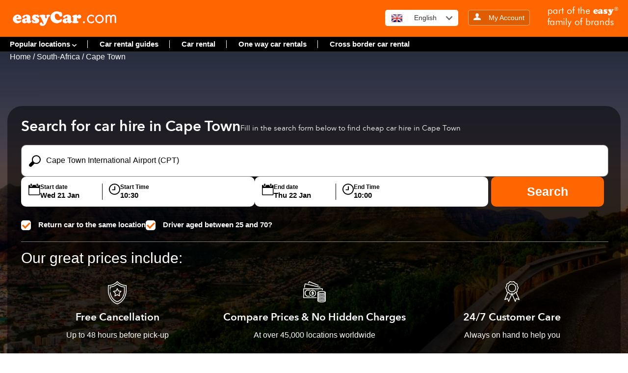

--- FILE ---
content_type: text/html; charset=UTF-8
request_url: https://www.easycar.com/car-hire/south-africa/cape-town
body_size: 16400
content:
<!DOCTYPE html>
<html lang="en">
<head>
    <meta charset="utf-8">
    <meta name="viewport" content="width=device-width, initial-scale=1.0, maximum-scale=1.0, user-scalable=no">
	<meta name="format-detection" content="telephone=yes"/>
    <link href="https://www.easycar.com/wp-content/themes/easycars/css/style.css" rel="stylesheet">
    <link href="https://www.easycar.com/wp-content/themes/easycars/css/core-1.css" rel="stylesheet">
    <link href="https://www.easycar.com/wp-content/themes/easycars/assets/css/custom.css" rel="stylesheet">
    <script src="https://ajax.googleapis.com/ajax/libs/jquery/3.7.1/jquery.min.js" defer></script>
	<link rel="icon" type="image/x-icon" href="https://ctimg-mcore.cartrawler.com/components/favicons/easycar-favicon.png"  >

    <!-- <meta name="robots" content="ALL"> -->
    <meta name="distribution" content="Global">
    <meta name="rating" content="General">
    <meta name="author" content="easyCar company ltd">

    <meta name='robots' content='index, follow, max-image-preview:large, max-snippet:-1, max-video-preview:-1' />
	<style>img:is([sizes="auto" i], [sizes^="auto," i]) { contain-intrinsic-size: 3000px 1500px }</style>
	
	<!-- This site is optimized with the Yoast SEO plugin v24.4 - https://yoast.com/wordpress/plugins/seo/ -->
	<title>Car Hire in Cape Town - Cheap Car Rental | easyCar.com</title>
	<meta name="description" content="We offer cheap car rental deals in Cape Town. If you&#039;re looking for car hire in Cape Town, search and book online with us today for the best price." />
	<meta property="og:locale" content="en" />
	<meta property="og:type" content="article" />
	<meta property="og:title" content="Car Hire in Cape Town - Cheap Car Rental | easyCar.com" />
	<meta property="og:description" content="We offer cheap car rental deals in Cape Town. If you&#039;re looking for car hire in Cape Town, search and book online with us today for the best price." />
	<meta property="og:url" content="https://www.easycar.com/car-hire/south-africa/cape-town" />
	<meta property="og:site_name" content="easyCar.com" />
	<meta property="article:modified_time" content="2024-12-15T17:35:52+00:00" />
	<meta property="og:image" content="https://ctimg-mcore.cartrawler.com/components/hero/car-couple-sunset-city.jpg?w=1200&h=630&fit=crop&mark-align=center,middle&mark=httpsctimg-partner.cartrawler.comeasycar-com.pngw600" />
	<meta name="twitter:card" content="summary_large_image" />
	<meta name="twitter:label1" content="Estimated reading time" />
	<meta name="twitter:data1" content="10 minutes" />
	<script type="application/ld+json" class="yoast-schema-graph">{"@context":"https://schema.org","@graph":[{"@type":"WebPage","@id":"https://www.easycar.com/car-hire/south-africa/cape-town","url":"https://www.easycar.com/car-hire/south-africa/cape-town","name":"Car Hire in Cape Town - Cheap Car Rental | easyCar.com","isPartOf":{"@id":"https://www.easycar.com/#website"},"primaryImageOfPage":{"@id":"https://www.easycar.com/car-hire/south-africa/cape-town#primaryimage"},"image":{"@id":"https://www.easycar.com/car-hire/south-africa/cape-town#primaryimage"},"thumbnailUrl":"https://www.easycar.com/wp-content/uploads/2024/09/clipboard.png","datePublished":"2024-09-30T09:51:31+00:00","dateModified":"2024-12-15T17:35:52+00:00","description":"We offer cheap car rental deals in Cape Town. If you're looking for car hire in Cape Town, search and book online with us today for the best price.","breadcrumb":{"@id":"https://www.easycar.com/car-hire/south-africa/cape-town#breadcrumb"},"inLanguage":"en-GB","potentialAction":[{"@type":"ReadAction","target":["https://www.easycar.com/car-hire/south-africa/cape-town"]}]},{"@type":"ImageObject","inLanguage":"en-GB","@id":"https://www.easycar.com/car-hire/south-africa/cape-town#primaryimage","url":"https://www.easycar.com/wp-content/uploads/2024/09/clipboard.png","contentUrl":"https://www.easycar.com/wp-content/uploads/2024/09/clipboard.png"},{"@type":"BreadcrumbList","@id":"https://www.easycar.com/car-hire/south-africa/cape-town#breadcrumb","itemListElement":[{"@type":"ListItem","position":1,"name":"Home","item":"https://www.easycar.com/"},{"@type":"ListItem","position":2,"name":"Car Hire","item":"https://www.easycar.com/car-hire"},{"@type":"ListItem","position":3,"name":"south-africa","item":"https://www.easycar.com/car-hire/south-africa"},{"@type":"ListItem","position":4,"name":"cape-town"}]},{"@type":"WebSite","@id":"https://www.easycar.com/#website","url":"https://www.easycar.com/","name":"easyCar.com","description":"","publisher":{"@id":"https://www.easycar.com/#organization"},"potentialAction":[{"@type":"SearchAction","target":{"@type":"EntryPoint","urlTemplate":"https://www.easycar.com/?s={search_term_string}"},"query-input":{"@type":"PropertyValueSpecification","valueRequired":true,"valueName":"search_term_string"}}],"inLanguage":"en-GB"},{"@type":"Organization","@id":"https://www.easycar.com/#organization","name":"easyCar","url":"https://www.easycar.com/","logo":{"@type":"ImageObject","inLanguage":"en-GB","@id":"https://www.easycar.com/#/schema/logo/image/","url":"https://www.easycar.com/wp-content/uploads/2024/09/easycar-com.png","contentUrl":"https://www.easycar.com/wp-content/uploads/2024/09/easycar-com.png","width":223,"height":49,"caption":"easyCar"},"image":{"@id":"https://www.easycar.com/#/schema/logo/image/"}}]}</script>
	<!-- / Yoast SEO plugin. -->


<link rel="alternate" type="application/rss+xml" title="easyCar.com &raquo; Feed" href="https://www.easycar.com/feed" />
<link rel="alternate" type="application/rss+xml" title="easyCar.com &raquo; Comments Feed" href="https://www.easycar.com/comments/feed" />
<script>
window._wpemojiSettings = {"baseUrl":"https:\/\/s.w.org\/images\/core\/emoji\/15.0.3\/72x72\/","ext":".png","svgUrl":"https:\/\/s.w.org\/images\/core\/emoji\/15.0.3\/svg\/","svgExt":".svg","source":{"concatemoji":"https:\/\/www.easycar.com\/wp-includes\/js\/wp-emoji-release.min.js?ver=6.7.4"}};
/*! This file is auto-generated */
!function(i,n){var o,s,e;function c(e){try{var t={supportTests:e,timestamp:(new Date).valueOf()};sessionStorage.setItem(o,JSON.stringify(t))}catch(e){}}function p(e,t,n){e.clearRect(0,0,e.canvas.width,e.canvas.height),e.fillText(t,0,0);var t=new Uint32Array(e.getImageData(0,0,e.canvas.width,e.canvas.height).data),r=(e.clearRect(0,0,e.canvas.width,e.canvas.height),e.fillText(n,0,0),new Uint32Array(e.getImageData(0,0,e.canvas.width,e.canvas.height).data));return t.every(function(e,t){return e===r[t]})}function u(e,t,n){switch(t){case"flag":return n(e,"\ud83c\udff3\ufe0f\u200d\u26a7\ufe0f","\ud83c\udff3\ufe0f\u200b\u26a7\ufe0f")?!1:!n(e,"\ud83c\uddfa\ud83c\uddf3","\ud83c\uddfa\u200b\ud83c\uddf3")&&!n(e,"\ud83c\udff4\udb40\udc67\udb40\udc62\udb40\udc65\udb40\udc6e\udb40\udc67\udb40\udc7f","\ud83c\udff4\u200b\udb40\udc67\u200b\udb40\udc62\u200b\udb40\udc65\u200b\udb40\udc6e\u200b\udb40\udc67\u200b\udb40\udc7f");case"emoji":return!n(e,"\ud83d\udc26\u200d\u2b1b","\ud83d\udc26\u200b\u2b1b")}return!1}function f(e,t,n){var r="undefined"!=typeof WorkerGlobalScope&&self instanceof WorkerGlobalScope?new OffscreenCanvas(300,150):i.createElement("canvas"),a=r.getContext("2d",{willReadFrequently:!0}),o=(a.textBaseline="top",a.font="600 32px Arial",{});return e.forEach(function(e){o[e]=t(a,e,n)}),o}function t(e){var t=i.createElement("script");t.src=e,t.defer=!0,i.head.appendChild(t)}"undefined"!=typeof Promise&&(o="wpEmojiSettingsSupports",s=["flag","emoji"],n.supports={everything:!0,everythingExceptFlag:!0},e=new Promise(function(e){i.addEventListener("DOMContentLoaded",e,{once:!0})}),new Promise(function(t){var n=function(){try{var e=JSON.parse(sessionStorage.getItem(o));if("object"==typeof e&&"number"==typeof e.timestamp&&(new Date).valueOf()<e.timestamp+604800&&"object"==typeof e.supportTests)return e.supportTests}catch(e){}return null}();if(!n){if("undefined"!=typeof Worker&&"undefined"!=typeof OffscreenCanvas&&"undefined"!=typeof URL&&URL.createObjectURL&&"undefined"!=typeof Blob)try{var e="postMessage("+f.toString()+"("+[JSON.stringify(s),u.toString(),p.toString()].join(",")+"));",r=new Blob([e],{type:"text/javascript"}),a=new Worker(URL.createObjectURL(r),{name:"wpTestEmojiSupports"});return void(a.onmessage=function(e){c(n=e.data),a.terminate(),t(n)})}catch(e){}c(n=f(s,u,p))}t(n)}).then(function(e){for(var t in e)n.supports[t]=e[t],n.supports.everything=n.supports.everything&&n.supports[t],"flag"!==t&&(n.supports.everythingExceptFlag=n.supports.everythingExceptFlag&&n.supports[t]);n.supports.everythingExceptFlag=n.supports.everythingExceptFlag&&!n.supports.flag,n.DOMReady=!1,n.readyCallback=function(){n.DOMReady=!0}}).then(function(){return e}).then(function(){var e;n.supports.everything||(n.readyCallback(),(e=n.source||{}).concatemoji?t(e.concatemoji):e.wpemoji&&e.twemoji&&(t(e.twemoji),t(e.wpemoji)))}))}((window,document),window._wpemojiSettings);
</script>
<style id='wp-emoji-styles-inline-css'>

	img.wp-smiley, img.emoji {
		display: inline !important;
		border: none !important;
		box-shadow: none !important;
		height: 1em !important;
		width: 1em !important;
		margin: 0 0.07em !important;
		vertical-align: -0.1em !important;
		background: none !important;
		padding: 0 !important;
	}
</style>
<link rel='stylesheet' id='wp-block-library-css' href='https://www.easycar.com/wp-includes/css/dist/block-library/style.min.css?ver=6.7.4' media='all' />
<style id='classic-theme-styles-inline-css'>
/*! This file is auto-generated */
.wp-block-button__link{color:#fff;background-color:#32373c;border-radius:9999px;box-shadow:none;text-decoration:none;padding:calc(.667em + 2px) calc(1.333em + 2px);font-size:1.125em}.wp-block-file__button{background:#32373c;color:#fff;text-decoration:none}
</style>
<style id='global-styles-inline-css'>
:root{--wp--preset--aspect-ratio--square: 1;--wp--preset--aspect-ratio--4-3: 4/3;--wp--preset--aspect-ratio--3-4: 3/4;--wp--preset--aspect-ratio--3-2: 3/2;--wp--preset--aspect-ratio--2-3: 2/3;--wp--preset--aspect-ratio--16-9: 16/9;--wp--preset--aspect-ratio--9-16: 9/16;--wp--preset--color--black: #000000;--wp--preset--color--cyan-bluish-gray: #abb8c3;--wp--preset--color--white: #ffffff;--wp--preset--color--pale-pink: #f78da7;--wp--preset--color--vivid-red: #cf2e2e;--wp--preset--color--luminous-vivid-orange: #ff6900;--wp--preset--color--luminous-vivid-amber: #fcb900;--wp--preset--color--light-green-cyan: #7bdcb5;--wp--preset--color--vivid-green-cyan: #00d084;--wp--preset--color--pale-cyan-blue: #8ed1fc;--wp--preset--color--vivid-cyan-blue: #0693e3;--wp--preset--color--vivid-purple: #9b51e0;--wp--preset--gradient--vivid-cyan-blue-to-vivid-purple: linear-gradient(135deg,rgba(6,147,227,1) 0%,rgb(155,81,224) 100%);--wp--preset--gradient--light-green-cyan-to-vivid-green-cyan: linear-gradient(135deg,rgb(122,220,180) 0%,rgb(0,208,130) 100%);--wp--preset--gradient--luminous-vivid-amber-to-luminous-vivid-orange: linear-gradient(135deg,rgba(252,185,0,1) 0%,rgba(255,105,0,1) 100%);--wp--preset--gradient--luminous-vivid-orange-to-vivid-red: linear-gradient(135deg,rgba(255,105,0,1) 0%,rgb(207,46,46) 100%);--wp--preset--gradient--very-light-gray-to-cyan-bluish-gray: linear-gradient(135deg,rgb(238,238,238) 0%,rgb(169,184,195) 100%);--wp--preset--gradient--cool-to-warm-spectrum: linear-gradient(135deg,rgb(74,234,220) 0%,rgb(151,120,209) 20%,rgb(207,42,186) 40%,rgb(238,44,130) 60%,rgb(251,105,98) 80%,rgb(254,248,76) 100%);--wp--preset--gradient--blush-light-purple: linear-gradient(135deg,rgb(255,206,236) 0%,rgb(152,150,240) 100%);--wp--preset--gradient--blush-bordeaux: linear-gradient(135deg,rgb(254,205,165) 0%,rgb(254,45,45) 50%,rgb(107,0,62) 100%);--wp--preset--gradient--luminous-dusk: linear-gradient(135deg,rgb(255,203,112) 0%,rgb(199,81,192) 50%,rgb(65,88,208) 100%);--wp--preset--gradient--pale-ocean: linear-gradient(135deg,rgb(255,245,203) 0%,rgb(182,227,212) 50%,rgb(51,167,181) 100%);--wp--preset--gradient--electric-grass: linear-gradient(135deg,rgb(202,248,128) 0%,rgb(113,206,126) 100%);--wp--preset--gradient--midnight: linear-gradient(135deg,rgb(2,3,129) 0%,rgb(40,116,252) 100%);--wp--preset--font-size--small: 13px;--wp--preset--font-size--medium: 20px;--wp--preset--font-size--large: 36px;--wp--preset--font-size--x-large: 42px;--wp--preset--spacing--20: 0.44rem;--wp--preset--spacing--30: 0.67rem;--wp--preset--spacing--40: 1rem;--wp--preset--spacing--50: 1.5rem;--wp--preset--spacing--60: 2.25rem;--wp--preset--spacing--70: 3.38rem;--wp--preset--spacing--80: 5.06rem;--wp--preset--shadow--natural: 6px 6px 9px rgba(0, 0, 0, 0.2);--wp--preset--shadow--deep: 12px 12px 50px rgba(0, 0, 0, 0.4);--wp--preset--shadow--sharp: 6px 6px 0px rgba(0, 0, 0, 0.2);--wp--preset--shadow--outlined: 6px 6px 0px -3px rgba(255, 255, 255, 1), 6px 6px rgba(0, 0, 0, 1);--wp--preset--shadow--crisp: 6px 6px 0px rgba(0, 0, 0, 1);}:where(.is-layout-flex){gap: 0.5em;}:where(.is-layout-grid){gap: 0.5em;}body .is-layout-flex{display: flex;}.is-layout-flex{flex-wrap: wrap;align-items: center;}.is-layout-flex > :is(*, div){margin: 0;}body .is-layout-grid{display: grid;}.is-layout-grid > :is(*, div){margin: 0;}:where(.wp-block-columns.is-layout-flex){gap: 2em;}:where(.wp-block-columns.is-layout-grid){gap: 2em;}:where(.wp-block-post-template.is-layout-flex){gap: 1.25em;}:where(.wp-block-post-template.is-layout-grid){gap: 1.25em;}.has-black-color{color: var(--wp--preset--color--black) !important;}.has-cyan-bluish-gray-color{color: var(--wp--preset--color--cyan-bluish-gray) !important;}.has-white-color{color: var(--wp--preset--color--white) !important;}.has-pale-pink-color{color: var(--wp--preset--color--pale-pink) !important;}.has-vivid-red-color{color: var(--wp--preset--color--vivid-red) !important;}.has-luminous-vivid-orange-color{color: var(--wp--preset--color--luminous-vivid-orange) !important;}.has-luminous-vivid-amber-color{color: var(--wp--preset--color--luminous-vivid-amber) !important;}.has-light-green-cyan-color{color: var(--wp--preset--color--light-green-cyan) !important;}.has-vivid-green-cyan-color{color: var(--wp--preset--color--vivid-green-cyan) !important;}.has-pale-cyan-blue-color{color: var(--wp--preset--color--pale-cyan-blue) !important;}.has-vivid-cyan-blue-color{color: var(--wp--preset--color--vivid-cyan-blue) !important;}.has-vivid-purple-color{color: var(--wp--preset--color--vivid-purple) !important;}.has-black-background-color{background-color: var(--wp--preset--color--black) !important;}.has-cyan-bluish-gray-background-color{background-color: var(--wp--preset--color--cyan-bluish-gray) !important;}.has-white-background-color{background-color: var(--wp--preset--color--white) !important;}.has-pale-pink-background-color{background-color: var(--wp--preset--color--pale-pink) !important;}.has-vivid-red-background-color{background-color: var(--wp--preset--color--vivid-red) !important;}.has-luminous-vivid-orange-background-color{background-color: var(--wp--preset--color--luminous-vivid-orange) !important;}.has-luminous-vivid-amber-background-color{background-color: var(--wp--preset--color--luminous-vivid-amber) !important;}.has-light-green-cyan-background-color{background-color: var(--wp--preset--color--light-green-cyan) !important;}.has-vivid-green-cyan-background-color{background-color: var(--wp--preset--color--vivid-green-cyan) !important;}.has-pale-cyan-blue-background-color{background-color: var(--wp--preset--color--pale-cyan-blue) !important;}.has-vivid-cyan-blue-background-color{background-color: var(--wp--preset--color--vivid-cyan-blue) !important;}.has-vivid-purple-background-color{background-color: var(--wp--preset--color--vivid-purple) !important;}.has-black-border-color{border-color: var(--wp--preset--color--black) !important;}.has-cyan-bluish-gray-border-color{border-color: var(--wp--preset--color--cyan-bluish-gray) !important;}.has-white-border-color{border-color: var(--wp--preset--color--white) !important;}.has-pale-pink-border-color{border-color: var(--wp--preset--color--pale-pink) !important;}.has-vivid-red-border-color{border-color: var(--wp--preset--color--vivid-red) !important;}.has-luminous-vivid-orange-border-color{border-color: var(--wp--preset--color--luminous-vivid-orange) !important;}.has-luminous-vivid-amber-border-color{border-color: var(--wp--preset--color--luminous-vivid-amber) !important;}.has-light-green-cyan-border-color{border-color: var(--wp--preset--color--light-green-cyan) !important;}.has-vivid-green-cyan-border-color{border-color: var(--wp--preset--color--vivid-green-cyan) !important;}.has-pale-cyan-blue-border-color{border-color: var(--wp--preset--color--pale-cyan-blue) !important;}.has-vivid-cyan-blue-border-color{border-color: var(--wp--preset--color--vivid-cyan-blue) !important;}.has-vivid-purple-border-color{border-color: var(--wp--preset--color--vivid-purple) !important;}.has-vivid-cyan-blue-to-vivid-purple-gradient-background{background: var(--wp--preset--gradient--vivid-cyan-blue-to-vivid-purple) !important;}.has-light-green-cyan-to-vivid-green-cyan-gradient-background{background: var(--wp--preset--gradient--light-green-cyan-to-vivid-green-cyan) !important;}.has-luminous-vivid-amber-to-luminous-vivid-orange-gradient-background{background: var(--wp--preset--gradient--luminous-vivid-amber-to-luminous-vivid-orange) !important;}.has-luminous-vivid-orange-to-vivid-red-gradient-background{background: var(--wp--preset--gradient--luminous-vivid-orange-to-vivid-red) !important;}.has-very-light-gray-to-cyan-bluish-gray-gradient-background{background: var(--wp--preset--gradient--very-light-gray-to-cyan-bluish-gray) !important;}.has-cool-to-warm-spectrum-gradient-background{background: var(--wp--preset--gradient--cool-to-warm-spectrum) !important;}.has-blush-light-purple-gradient-background{background: var(--wp--preset--gradient--blush-light-purple) !important;}.has-blush-bordeaux-gradient-background{background: var(--wp--preset--gradient--blush-bordeaux) !important;}.has-luminous-dusk-gradient-background{background: var(--wp--preset--gradient--luminous-dusk) !important;}.has-pale-ocean-gradient-background{background: var(--wp--preset--gradient--pale-ocean) !important;}.has-electric-grass-gradient-background{background: var(--wp--preset--gradient--electric-grass) !important;}.has-midnight-gradient-background{background: var(--wp--preset--gradient--midnight) !important;}.has-small-font-size{font-size: var(--wp--preset--font-size--small) !important;}.has-medium-font-size{font-size: var(--wp--preset--font-size--medium) !important;}.has-large-font-size{font-size: var(--wp--preset--font-size--large) !important;}.has-x-large-font-size{font-size: var(--wp--preset--font-size--x-large) !important;}
:where(.wp-block-post-template.is-layout-flex){gap: 1.25em;}:where(.wp-block-post-template.is-layout-grid){gap: 1.25em;}
:where(.wp-block-columns.is-layout-flex){gap: 2em;}:where(.wp-block-columns.is-layout-grid){gap: 2em;}
:root :where(.wp-block-pullquote){font-size: 1.5em;line-height: 1.6;}
</style>
<link rel='stylesheet' id='easycars-style-css' href='https://www.easycar.com/wp-content/themes/easycars/style.css?ver=1.0.0' media='all' />
<link rel="https://api.w.org/" href="https://www.easycar.com/wp-json/" /><link rel="alternate" title="JSON" type="application/json" href="https://www.easycar.com/wp-json/wp/v2/pages/3850" /><link rel="EditURI" type="application/rsd+xml" title="RSD" href="https://www.easycar.com/xmlrpc.php?rsd" />
<meta name="generator" content="WordPress 6.7.4" />
<link rel='shortlink' href='https://www.easycar.com/?p=3850' />
<link rel="alternate" title="oEmbed (JSON)" type="application/json+oembed" href="https://www.easycar.com/wp-json/oembed/1.0/embed?url=https%3A%2F%2Fwww.easycar.com%2Fcar-hire%2Fsouth-africa%2Fcape-town" />
<link rel="alternate" title="oEmbed (XML)" type="text/xml+oembed" href="https://www.easycar.com/wp-json/oembed/1.0/embed?url=https%3A%2F%2Fwww.easycar.com%2Fcar-hire%2Fsouth-africa%2Fcape-town&#038;format=xml" />
<link rel="canonical" href="https://www.easycar.com/car-hire/south-africa/cape-town"/><link rel="alternate" hreflang="en" href="https://www.easycar.com/cape-town" /><link rel="alternate" hreflang="es" href="https://www.easycar.es/alquiler-vehiculos/sudafrica/ciudad-del-cabo" /><link rel="alternate" hreflang="fr" href="https://www.easycar.fr/location-voiture/afrique-du-sud/cape-town" /><link rel="alternate" hreflang="de" href="https://www.easycar.de/mietwagen/sudafrika/kapstadt" /><link rel="alternate" hreflang="it" href="https://www.easycar.it/autonoleggio/sudafrica/citta-del-capo" /><link rel="alternate" hreflang="nl" href="https://www.easycar.nl/car-hire/south-africa/cape-town" /><link rel="alternate" hreflang="pt" href="https://www.easycar.pt/aluguer-de-carros/africa-do-sul/cidade-do-cabo" /><link rel="alternate" hreflang="x-default" href="cape-town" />		<style type="text/css">
					.site-title,
			.site-description {
				position: absolute;
				clip: rect(1px, 1px, 1px, 1px);
				}
					</style>
		<link rel="icon" href="https://www.easycar.com/wp-content/uploads/2025/03/cropped-favicon_1200x1200-32x32.png" sizes="32x32" />
<link rel="icon" href="https://www.easycar.com/wp-content/uploads/2025/03/cropped-favicon_1200x1200-192x192.png" sizes="192x192" />
<link rel="apple-touch-icon" href="https://www.easycar.com/wp-content/uploads/2025/03/cropped-favicon_1200x1200-180x180.png" />
<meta name="msapplication-TileImage" content="https://www.easycar.com/wp-content/uploads/2025/03/cropped-favicon_1200x1200-270x270.png" />
		<style id="wp-custom-css">
			.image-squeeze img{     height: 34px !important;     object-fit: cover;
   }

@media screen and (max-width: 767px) {
.image-squeeze img:last-child {
        max-width: inherit;
        margin-right: 0;
        height: 28px !important;
        width: 113px;
        object-fit: cover;
    }
.image-squeeze img{     height: 28px !important;     object-fit: cover;
   }	
}
.destination-wrap h3, .destination-wrap .size-h3, .h2toh3 h2, .destination-wrap .boldLargeTextOrange {
    font-size: 24px;
    font-weight: 500;
}

.unit.half h3.space-0 {
    margin-bottom: 15px !important;
    padding-top: 8px !important;
}
.module-3 .unit.whole{ line-height:1.5em}

.unit.one-third{ line-height:1.5em}

.unit.one-third h3{ line-height:1.5em}		</style>
		
    <!-- Google Tag Manager -->
    <script>(function(w,d,s,l,i){w[l]=w[l]||[];w[l].push({'gtm.start':
    new Date().getTime(),event:'gtm.js'});var f=d.getElementsByTagName(s)[0],
    j=d.createElement(s),dl=l!='dataLayer'?'&l='+l:'';j.async=true;j.src=
    'https://www.googletagmanager.com/gtm.js?id='+i+dl;f.parentNode.insertBefore(j,f);
    })(window,document,'script','dataLayer','GTM-TFNVJ5ZG');</script>
    <!-- End Google Tag Manager -->

    <!-- <meta name="google-site-verification" content="3sxRkpVrvOw9sSZKbtbo_ydIcjli3Xi3Z0lRLVWEX9g"  > -->

    <script>
        (function (a, e, c, f, g, b, d) {
            var h = {
                ak: "979325220",
                cl: "20LYCK6J2FwQpKL90gM"
            };
            a[c] = a[c] || function () {
                (a[c].q = a[c].q || []).push(arguments)
            };
            a[f] || (a[f] = h.ak);
            b = e.createElement(g);
            b.async = 1;
            b.src = "//www.gstatic.com/wcm/loader.js";
            d = e.getElementsByTagName(g)[0];
            d.parentNode.insertBefore(b, d);
            a._googWcmGet = function (b, d, e) {
                a[c](2, b, h, d, null, new Date, e)
            }
        })(window, document, "_googWcmImpl", "_googWcmAk", "script");
    </script>
</head>
		 <body class="wrap wider ">
	        <!-- Google Tag Manager (noscript) -->
        <noscript><iframe src="https://www.googletagmanager.com/ns.html?id=GTM-TFNVJ5ZG"
        height="0" width="0" style="display:none;visibility:hidden"></iframe></noscript>
        <!-- End Google Tag Manager (noscript) -->
        <div class="main-container">
            <header>
                <div class="grid">
                    <div class="unit whole">                       
						<a target="_parent" class="logo" aria-label="Car Rental – easyCar.com" href="https://www.easycar.com">
							<img loading="lazy"  src="https://www.easycar.com/wp-content/uploads/2024/10/cropped-easycar-com.png" class="pull-left" alt="Car Rental – easyCar.com" title="Car Rental – easyCar.com" />
						</a>

                        <a href="#" id="mobile-menu-btn" class="pull-right hide-on-desktop">
						<!--img src="[data-uri]" alt="Navigation" width="44" height="34"-->
						<img src="[data-uri]" alt="Navigation" width="44" height="34"></a>
                        <div class="header-buttons pull-right hide-on-mobiles menu-link-toggle">


                            <div class="btn-group pull-left" id="languages">
                                <button type="button" class="btn btn-default dropdown-click" data-toggle="dropdown">

                                    <span class="flag en-crm"></span>
                                    <span class="">English</span>                                    <div style="width: 13px;height: 8px;float: right;margin-left: 6px;">
                                        <svg xmlns="https://www.w3.org/2000/svg" viewBox="0 0 15.73 9.33">
                                            <path fill="#6d6d6d" fill-rule="evenodd" d="M8.89 8.9c-.59.58-1.53.58-2.12 0L.44 2.56c-.59-.58-.59-1.53 0-2.12s1.54-.59 2.12 0l5.3 5.3 5.31-5.3c.59-.59 1.54-.59 2.12 0s.59 1.54 0 2.12L8.88 8.89Z" data-name="Layer 1"/>
                                        </svg>
                                    </div>
                                </button>
                                <ul class="dropdown" role="menu">

                                    <li>
                                        <a href="https://www.easycar.com/car-hire/south-africa/cape-town" class="lang-link" data-lang="ENG">
                                            <span class="flag en-crm"></span>
                                            English
                                        </a>
                                    </li>
                                    <li>
                                        <a href="https://www.easycar.es/alquiler-vehiculos/sudafrica/ciudad-del-cabo" class="lang-link" data-lang="ESP">
                                            <span class="flag es-crm"></span>
                                            Espa&#241;ol
                                        </a>
                                    </li>
                                    <li>
                                        <a href="https://www.easycar.fr/location-voiture/afrique-du-sud/cape-town" class="lang-link" data-lang="FRE">
                                            <span class="flag fr-crm"></span>
                                            Fran&#231;ais
                                        </a>
                                    </li>
                                    <li>
                                        <a href="https://www.easycar.de/mietwagen/sudafrika/kapstadt" class="lang-link" data-lang="GER">
                                            <span class="flag de-crm"></span>
                                            Deutsch
                                        </a>
                                    </li>
                                    <li>
                                        <a href="https://www.easycar.gr" class="lang-link" data-lang="GRE">
                                            <span class="flag gr-crm"></span>
                                            ελληνικά
                                        </a>
                                    </li>
                                    <li>
                                        <a href="https://www.easycar.it/autonoleggio/sudafrica/citta-del-capo" class="lang-link" data-lang="ITA">
                                            <span class="flag it-crm"></span>
                                            Italiano
                                        </a>
                                    </li>
                                    <li>
                                        <a href="https://www.easycar.nl/car-hire/south-africa/cape-town" class="lang-link" data-lang="NED">
                                            <span class="flag nl-crm"></span>
                                            Nederlands
                                        </a>
                                    </li>
                                    <li>
                                        <a href="https://www.easycar.pt/aluguer-de-carros/africa-do-sul/cidade-do-cabo" class="lang-link" data-lang="POR">
                                            <span class="flag pt-crm"></span>
                                            Portugu&#234;s
                                        </a>
                                    </li>
                                    <li>
                                        <a href="https://www.easycar.ae" class="lang-link" data-lang="ARB">
                                            <span class="flag ar-crm"></span>
                                            العربية
                                        </a>
                                    </li>
                                </ul>
                            </div>
                            <div class="btn-group pull-left" id="account">                                
																	<a href="https://go.easycar.com/en/manage-booking" rel="nofollow" target="_blank" class="btn btn-easy">
									<div style="width: 15px;display: inline-block;">
										<svg xmlns="https://www.w3.org/2000/svg" id="Layer_2" data-name="Layer 2" viewBox="0 0 47 45"><defs><style>.cls-1{fill:#f7f7f7;stroke-width:0}</style></defs><g id="Layer_1-2" data-name="Layer 1"><path d="M19 24c.1 1.8-.5 3.4-2.3 3.8L3.6 33.7C2 34.6.5 36.2 0 38v7h47v-7c-.6-1.8-2-4.4-3.8-5.1L30 28c-1.7-.6-2.2-2.2-2-4" class="cls-1"/><ellipse cx="23.6" cy="12.5" class="cls-1" rx="10.4" ry="12.5"/></g></svg>
									</div>
									<span class="hide-on-tablet">&nbsp;&nbsp; My Account</span>
								</a>
								                            </div>
							                            <div class="btn-group pull-left" id="easygroup-logo">							
                                <a href="https://www.easycar.com/" target="_blank"><img src="https://www.easycar.com/wp-content/uploads/2024/10/index-logo-easy-family.png" alt="easyCar" class="pull-left" width="145" height="42"></a>
                            </div>
							                        </div>
                    </div>
                </div>
            </header>
            
            <section id="nav-bar" class="hide-on-mobiles menu-link-toggle">
                <div class="grid">
                    <div class="unit whole">
                        <div class="nav-links pull-left">
							<ul id="menu-top-menu" class="nav-list nav-bar-links"><li id="menu-item-4432" class="dropdown-hover1 menu-item menu-item-type-custom menu-item-object-custom menu-item-has-children menu-item-4432"><a href="#">Popular locations</a>
<ul class="sub-menu dropdown">
	<li id="menu-item-4435" class="menu-item menu-item-type-post_type menu-item-object-page menu-item-has-children menu-item-4435"><a href="https://www.easycar.com/car-hire/uk">UK</a>
	<ul class="sub-menu">
		<li id="menu-item-4456" class="menu-item menu-item-type-post_type menu-item-object-page menu-item-4456"><a href="https://www.easycar.com/car-hire/england/london">London</a></li>
		<li id="menu-item-4453" class="menu-item menu-item-type-post_type menu-item-object-page menu-item-4453"><a href="https://www.easycar.com/car-hire/england/heathrow-airport">Heathrow</a></li>
		<li id="menu-item-4454" class="menu-item menu-item-type-post_type menu-item-object-page menu-item-4454"><a href="https://www.easycar.com/car-hire/england/gatwick-airport">Gatwick</a></li>
		<li id="menu-item-4860" class="menu-item menu-item-type-post_type menu-item-object-page menu-item-4860"><a href="https://www.easycar.com/car-hire/scotland/edinburgh">Edinburgh</a></li>
		<li id="menu-item-4455" class="menu-item menu-item-type-post_type menu-item-object-page menu-item-4455"><a href="https://www.easycar.com/car-hire/england/stansted-airport">Stansted</a></li>
		<li id="menu-item-4457" class="menu-item menu-item-type-post_type menu-item-object-page menu-item-4457"><a href="https://www.easycar.com/car-hire/england/luton-airport">Luton</a></li>
		<li id="menu-item-4458" class="menu-item menu-item-type-post_type menu-item-object-page menu-item-4458"><a href="https://www.easycar.com/car-hire/england/manchester-airport">Manchester</a></li>
		<li id="menu-item-4868" class="menu-item menu-item-type-post_type menu-item-object-page menu-item-4868"><a href="https://www.easycar.com/car-hire/scotland/glasgow-prestwick-airport">Glasgow</a></li>
		<li id="menu-item-4463" class="menu-item menu-item-type-post_type menu-item-object-page menu-item-4463"><a href="https://www.easycar.com/car-hire/england/birmingham">Birmingham</a></li>
		<li id="menu-item-4460" class="menu-item menu-item-type-post_type menu-item-object-page menu-item-4460"><a href="https://www.easycar.com/car-hire/england/liverpool">Liverpool</a></li>
		<li id="menu-item-4461" class="menu-item menu-item-type-post_type menu-item-object-page menu-item-4461"><a href="https://www.easycar.com/car-hire/england/bristol">Bristol</a></li>
		<li id="menu-item-5867" class="menu-item menu-item-type-post_type menu-item-object-page menu-item-5867"><a href="https://www.easycar.com/car-hire/northern-ireland/belfast">Belfast</a></li>
	</ul>
</li>
	<li id="menu-item-4444" class="menu-item menu-item-type-post_type menu-item-object-page menu-item-has-children menu-item-4444"><a href="https://www.easycar.com/car-hire/spain">Spain</a>
	<ul class="sub-menu">
		<li id="menu-item-4465" class="menu-item menu-item-type-post_type menu-item-object-page menu-item-4465"><a href="https://www.easycar.com/car-hire/spain/malaga">Malaga</a></li>
		<li id="menu-item-4466" class="menu-item menu-item-type-post_type menu-item-object-page menu-item-4466"><a href="https://www.easycar.com/car-hire/spain/alicante">Alicante</a></li>
		<li id="menu-item-4467" class="menu-item menu-item-type-post_type menu-item-object-page menu-item-4467"><a href="https://www.easycar.com/car-hire/spain/barcelona">Barcelona</a></li>
		<li id="menu-item-4468" class="menu-item menu-item-type-post_type menu-item-object-page menu-item-4468"><a href="https://www.easycar.com/car-hire/spain/palma-de-mallorca">Palma de Mallorca</a></li>
		<li id="menu-item-4469" class="menu-item menu-item-type-post_type menu-item-object-page menu-item-4469"><a href="https://www.easycar.com/car-hire/spain/madrid">Madrid</a></li>
		<li id="menu-item-4470" class="menu-item menu-item-type-post_type menu-item-object-page menu-item-4470"><a href="https://www.easycar.com/car-hire/spain/murcia">Murcia</a></li>
		<li id="menu-item-4471" class="menu-item menu-item-type-post_type menu-item-object-page menu-item-4471"><a href="https://www.easycar.com/car-hire/spain/gerona">Gerona</a></li>
		<li id="menu-item-4473" class="menu-item menu-item-type-post_type menu-item-object-page menu-item-4473"><a href="https://www.easycar.com/car-hire/spain/ibiza">Ibiza</a></li>
		<li id="menu-item-4474" class="menu-item menu-item-type-post_type menu-item-object-page menu-item-4474"><a href="https://www.easycar.com/car-hire/spain/menorca">Menorca</a></li>
		<li id="menu-item-4475" class="menu-item menu-item-type-post_type menu-item-object-page menu-item-4475"><a href="https://www.easycar.com/car-hire/spain/tenerife">Tenerife</a></li>
	</ul>
</li>
	<li id="menu-item-4445" class="menu-item menu-item-type-custom menu-item-object-custom menu-item-has-children menu-item-4445"><a href="/car-hire/france">France</a>
	<ul class="sub-menu">
		<li id="menu-item-4476" class="menu-item menu-item-type-post_type menu-item-object-page menu-item-4476"><a href="https://www.easycar.com/car-hire/france/nice">Nice</a></li>
		<li id="menu-item-4477" class="menu-item menu-item-type-post_type menu-item-object-page menu-item-4477"><a href="https://www.easycar.com/car-hire/france/toulouse">Toulouse</a></li>
		<li id="menu-item-4478" class="menu-item menu-item-type-post_type menu-item-object-page menu-item-4478"><a href="https://www.easycar.com/car-hire/france/marseille">Marseille</a></li>
		<li id="menu-item-4479" class="menu-item menu-item-type-post_type menu-item-object-page menu-item-4479"><a href="https://www.easycar.com/car-hire/france/bordeaux">Bordeaux</a></li>
		<li id="menu-item-4480" class="menu-item menu-item-type-post_type menu-item-object-page menu-item-4480"><a href="https://www.easycar.com/car-hire/france/lyon">Lyon</a></li>
		<li id="menu-item-4481" class="menu-item menu-item-type-post_type menu-item-object-page menu-item-4481"><a href="https://www.easycar.com/car-hire/france/carcassonne">Carcassonne</a></li>
		<li id="menu-item-4482" class="menu-item menu-item-type-post_type menu-item-object-page menu-item-4482"><a href="https://www.easycar.com/car-hire/france/paris">Paris</a></li>
		<li id="menu-item-4483" class="menu-item menu-item-type-post_type menu-item-object-page menu-item-4483"><a href="https://www.easycar.com/car-hire/france/stbarts">St Barts</a></li>
	</ul>
</li>
	<li id="menu-item-4496" class="menu-item menu-item-type-post_type menu-item-object-page menu-item-has-children menu-item-4496"><a href="https://www.easycar.com/car-hire/italy">Italy</a>
	<ul class="sub-menu">
		<li id="menu-item-4484" class="menu-item menu-item-type-post_type menu-item-object-page menu-item-4484"><a href="https://www.easycar.com/car-hire/italy/milan">Milan</a></li>
		<li id="menu-item-4485" class="menu-item menu-item-type-post_type menu-item-object-page menu-item-4485"><a href="https://www.easycar.com/car-hire/italy/pisa">Pisa</a></li>
		<li id="menu-item-4486" class="menu-item menu-item-type-post_type menu-item-object-page menu-item-4486"><a href="https://www.easycar.com/car-hire/italy/rome">Rome</a></li>
		<li id="menu-item-4487" class="menu-item menu-item-type-post_type menu-item-object-page menu-item-4487"><a href="https://www.easycar.com/car-hire/italy/naples">Naples</a></li>
		<li id="menu-item-4488" class="menu-item menu-item-type-post_type menu-item-object-page menu-item-4488"><a href="https://www.easycar.com/car-hire/italy/bergamo">Bergamo</a></li>
		<li id="menu-item-4489" class="menu-item menu-item-type-post_type menu-item-object-page menu-item-4489"><a href="https://www.easycar.com/car-hire/italy/palermo">Palermo</a></li>
		<li id="menu-item-4490" class="menu-item menu-item-type-post_type menu-item-object-page menu-item-4490"><a href="https://www.easycar.com/car-hire/italy/venice">Venice</a></li>
		<li id="menu-item-4491" class="menu-item menu-item-type-post_type menu-item-object-page menu-item-4491"><a href="https://www.easycar.com/car-hire/italy/catania">Catania</a></li>
		<li id="menu-item-4492" class="menu-item menu-item-type-post_type menu-item-object-page menu-item-4492"><a href="https://www.easycar.com/car-hire/italy/alghero-airport">Alghero</a></li>
		<li id="menu-item-4494" class="menu-item menu-item-type-post_type menu-item-object-page menu-item-4494"><a href="https://www.easycar.com/car-hire/italy/cagliari">Cagliari</a></li>
	</ul>
</li>
	<li id="menu-item-4446" class="menu-item menu-item-type-post_type menu-item-object-page menu-item-has-children menu-item-4446"><a href="https://www.easycar.com/car-hire/portugal">Portugal</a>
	<ul class="sub-menu">
		<li id="menu-item-4497" class="menu-item menu-item-type-post_type menu-item-object-page menu-item-4497"><a href="https://www.easycar.com/car-hire/portugal/faro">Faro</a></li>
		<li id="menu-item-4498" class="menu-item menu-item-type-post_type menu-item-object-page menu-item-4498"><a href="https://www.easycar.com/car-hire/portugal/lisbon">Lisbon</a></li>
		<li id="menu-item-4588" class="menu-item menu-item-type-post_type menu-item-object-page menu-item-4588"><a href="https://www.easycar.com/car-hire/portugal/porto">Porto</a></li>
		<li id="menu-item-4500" class="menu-item menu-item-type-post_type menu-item-object-page menu-item-4500"><a href="https://www.easycar.com/car-hire/portugal/madeira">Madeira</a></li>
		<li id="menu-item-4501" class="menu-item menu-item-type-post_type menu-item-object-page menu-item-4501"><a href="https://www.easycar.com/car-hire/portugal/albufeira">Albufeira</a></li>
	</ul>
</li>
	<li id="menu-item-4447" class="menu-item menu-item-type-post_type menu-item-object-page menu-item-has-children menu-item-4447"><a href="https://www.easycar.com/car-hire/usa">USA</a>
	<ul class="sub-menu">
		<li id="menu-item-5869" class="menu-item menu-item-type-post_type menu-item-object-page menu-item-5869"><a href="https://www.easycar.com/car-hire/usa/florida">Florida</a></li>
		<li id="menu-item-4505" class="menu-item menu-item-type-post_type menu-item-object-page menu-item-4505"><a href="https://www.easycar.com/car-hire/usa/orlando">Orlando</a></li>
		<li id="menu-item-4502" class="menu-item menu-item-type-post_type menu-item-object-page menu-item-4502"><a href="https://www.easycar.com/car-hire/usa/los-angeles">Los Angeles</a></li>
		<li id="menu-item-4503" class="menu-item menu-item-type-post_type menu-item-object-page menu-item-4503"><a href="https://www.easycar.com/car-hire/usa/miami">Miami</a></li>
		<li id="menu-item-4504" class="menu-item menu-item-type-post_type menu-item-object-page menu-item-4504"><a href="https://www.easycar.com/car-hire/usa/new-york">New York</a></li>
		<li id="menu-item-4506" class="menu-item menu-item-type-post_type menu-item-object-page menu-item-4506"><a href="https://www.easycar.com/car-hire/usa/sanford">Sanford</a></li>
		<li id="menu-item-4507" class="menu-item menu-item-type-post_type menu-item-object-page menu-item-4507"><a href="https://www.easycar.com/car-hire/usa/boston">Boston</a></li>
		<li id="menu-item-4508" class="menu-item menu-item-type-post_type menu-item-object-page menu-item-4508"><a href="https://www.easycar.com/car-hire/usa/las-vegas">Las Vegas</a></li>
		<li id="menu-item-4509" class="menu-item menu-item-type-post_type menu-item-object-page menu-item-4509"><a href="https://www.easycar.com/car-hire/usa/denver">Denver</a></li>
		<li id="menu-item-4510" class="menu-item menu-item-type-post_type menu-item-object-page menu-item-4510"><a href="https://www.easycar.com/car-hire/usa/san-francisco">San Francisco</a></li>
	</ul>
</li>
	<li id="menu-item-4448" class="menu-item menu-item-type-post_type menu-item-object-page menu-item-has-children menu-item-4448"><a href="https://www.easycar.com/car-hire/ireland">Ireland</a>
	<ul class="sub-menu">
		<li id="menu-item-4511" class="menu-item menu-item-type-post_type menu-item-object-page menu-item-4511"><a href="https://www.easycar.com/car-hire/ireland/dublin">Dublin</a></li>
		<li id="menu-item-4990" class="menu-item menu-item-type-post_type menu-item-object-page menu-item-4990"><a href="https://www.easycar.com/car-hire/ireland/shannon-airport">Shannon</a></li>
		<li id="menu-item-4512" class="menu-item menu-item-type-post_type menu-item-object-page menu-item-4512"><a href="https://www.easycar.com/car-hire/ireland/cork">Cork</a></li>
		<li id="menu-item-4514" class="menu-item menu-item-type-post_type menu-item-object-page menu-item-4514"><a href="https://www.easycar.com/car-hire/ireland/knock">Knock</a></li>
		<li id="menu-item-4515" class="menu-item menu-item-type-post_type menu-item-object-page menu-item-4515"><a href="https://www.easycar.com/car-hire/ireland/kerry">Kerry</a></li>
		<li id="menu-item-4516" class="menu-item menu-item-type-post_type menu-item-object-page menu-item-4516"><a href="https://www.easycar.com/car-hire/ireland/galway">Galway</a></li>
	</ul>
</li>
	<li id="menu-item-4449" class="menu-item menu-item-type-post_type menu-item-object-page menu-item-has-children menu-item-4449"><a href="https://www.easycar.com/car-hire/switzerland">Switzerland</a>
	<ul class="sub-menu">
		<li id="menu-item-4517" class="menu-item menu-item-type-post_type menu-item-object-page menu-item-4517"><a href="https://www.easycar.com/car-hire/switzerland/geneva">Geneva</a></li>
		<li id="menu-item-4518" class="menu-item menu-item-type-post_type menu-item-object-page menu-item-4518"><a href="https://www.easycar.com/car-hire/switzerland/zurich">Zurich</a></li>
		<li id="menu-item-4519" class="menu-item menu-item-type-post_type menu-item-object-page menu-item-4519"><a href="https://www.easycar.com/car-hire/switzerland/basel">Basel</a></li>
	</ul>
</li>
	<li id="menu-item-4450" class="menu-item menu-item-type-post_type menu-item-object-page menu-item-has-children menu-item-4450"><a href="https://www.easycar.com/car-hire/cyprus">Cyprus</a>
	<ul class="sub-menu">
		<li id="menu-item-4523" class="menu-item menu-item-type-post_type menu-item-object-page menu-item-4523"><a href="https://www.easycar.com/car-hire/cyprus/larnaca">Larnaca</a></li>
		<li id="menu-item-4521" class="menu-item menu-item-type-post_type menu-item-object-page menu-item-4521"><a href="https://www.easycar.com/car-hire/cyprus/paphos">Paphos</a></li>
		<li id="menu-item-4522" class="menu-item menu-item-type-post_type menu-item-object-page menu-item-4522"><a href="https://www.easycar.com/car-hire/cyprus/limassol">Limassol</a></li>
	</ul>
</li>
	<li id="menu-item-4451" class="menu-item menu-item-type-custom menu-item-object-custom menu-item-has-children menu-item-4451"><a href="/car-hire/greece">Greece</a>
	<ul class="sub-menu">
		<li id="menu-item-4524" class="menu-item menu-item-type-post_type menu-item-object-page menu-item-4524"><a href="https://www.easycar.com/car-hire/greece/athens">Athens</a></li>
		<li id="menu-item-4525" class="menu-item menu-item-type-post_type menu-item-object-page menu-item-4525"><a href="https://www.easycar.com/car-hire/greece/thessaloniki">Thessaloniki</a></li>
		<li id="menu-item-4526" class="menu-item menu-item-type-post_type menu-item-object-page menu-item-4526"><a href="https://www.easycar.com/car-hire/greece/crete">Crete</a></li>
		<li id="menu-item-4527" class="menu-item menu-item-type-post_type menu-item-object-page menu-item-4527"><a href="https://www.easycar.com/car-hire/greece/kefalonia">Kefalonia</a></li>
		<li id="menu-item-4529" class="menu-item menu-item-type-post_type menu-item-object-page menu-item-4529"><a href="https://www.easycar.com/car-hire/greece/corfu">Corfu</a></li>
		<li id="menu-item-4530" class="menu-item menu-item-type-post_type menu-item-object-page menu-item-4530"><a href="https://www.easycar.com/car-hire/greece/rhodes">Rhodes</a></li>
		<li id="menu-item-4531" class="menu-item menu-item-type-post_type menu-item-object-page menu-item-4531"><a href="https://www.easycar.com/car-hire/greece/chania">Chania</a></li>
		<li id="menu-item-4532" class="menu-item menu-item-type-post_type menu-item-object-page menu-item-4532"><a href="https://www.easycar.com/car-hire/greece/zakynthos">Zakynthos</a></li>
	</ul>
</li>
</ul>
</li>
<li id="menu-item-5050" class="menu-item menu-item-type-post_type menu-item-object-page menu-item-5050"><a href="https://www.easycar.com/car-rental-guides">Car rental guides</a></li>
<li id="menu-item-6131" class="menu-item menu-item-type-post_type menu-item-object-page menu-item-6131"><a href="https://www.easycar.com/car-rental">Car rental</a></li>
<li id="menu-item-6323" class="menu-item menu-item-type-post_type menu-item-object-page menu-item-6323"><a href="https://www.easycar.com/car-rental-guides/one-way-rentals">One way car rentals</a></li>
<li id="menu-item-6324" class="menu-item menu-item-type-post_type menu-item-object-page menu-item-6324"><a href="https://www.easycar.com/car-rental-guides/border-crossings">Cross border car rental</a></li>
</ul>							
					     
                        </div>
                    </div>
                </div>
            </section><section class="homepage_form destination_form" id="destination-title"  style="background-image:url(https://www.easycar.com/wp-content/uploads/2024/12/car-hire-cape-town.jpg)" >

	<div class="grid">
					<div class="breadcrumb-container">
				<nav class="breadcrumb"><a href="https://www.easycar.com">Home</a> / <a href="https://www.easycar.com/car-hire/south-africa">south-africa</a> / cape town</nav>			</div>
				<div class="form_box">
			<div class="heading">
				<h1 class="form_heading">Search for car hire in Cape Town</h1><span>Fill in the search form below to find cheap car hire in Cape Town </span>			</div>
			<div class="bottom_div show_mobile">
				<div class="checkboxwrap">
					<label class="container-checkbox">Return car to the same location						<input type="checkbox" id="toggleCheckbox" name="diffLocation">
						<span class="checkmark"></span>
					</label>
				</div>
			</div>
			<div class="inner_input">
				<form id="ct-search-form" autocomplete="off">
					<div class="searchbox fullwidth">
						<input type="hidden" id="searchDF" value="Cape">
						<input type="text" class="value_input autocomplete" placeholder="Pick up location" value="Cape" id="pickup-location" required name="pickup" data-code="" data-invalid-message="Please choose a pick up location" />
						<input type="text" list="return-location-list" name="return-location" id="return-location" class="value_input autocomplete" id="hiddenDiv" placeholder="Return location" data-code=""  data-invalid-message="Please choose a return location" />
					</div>
					<div class="searchtimer_sec">
						<div class="searchtimerWrap">
							<div class="timer_box">
								<div class="timer_date">
									<span><img src="https://www.easycar.com/wp-content/themes/easycars/assets/images/calen.svg" alt="Calendar"></span>
									<div class="timer_text">
										<span class="start_date">Start date</span>
										<input class="start_value value_input date_input" readonly="true" type="text" autocomplete="off" placeholder="Wed 21 Jan" id="pickup-date" name="pickup-date">
									</div>


								</div>
								<div class="timer_time">
									<span><img src="https://www.easycar.com/wp-content/themes/easycars/assets/images/clock.svg" alt="Clock"></span>
									<div class="timer_text">
										<span class="start_date">Start Time</span>
										<input class="start_value value_input time_input" type="text" autocomplete="off" placeholder="10:30" id="pickup-time" name="pickup-time">

									</div>
								</div>
							</div>
							<div class="timer_box">
								<div class="timer_date">
									<span><img src="https://www.easycar.com/wp-content/themes/easycars/assets/images/calen.svg" alt="Calendar"></span>
									<div class="timer_text">
										<span class="start_date">End date</span>

										<input class="start_value value_input date_input" readonly="true" type="text" autocomplete="off" placeholder="Thu 22 Jan" id="return-date" name="return-date">
									</div>
								</div>
								<div class="timer_time">
									<span><img src="https://www.easycar.com/wp-content/themes/easycars/assets/images/clock.svg" alt="Clock"></span>
									<div class="timer_text">
										<span class="start_date">End Time</span>
										<input class="start_value value_input time_input" type="text" autocomplete="off" placeholder="10:30" id="return-time" name="return-time">
									</div>
								</div>

							</div>
						</div>

						<div class="form_sumbit">
							<input type="hidden" name="pickup-date-hidden" id="pickup-date-hidden" value="2026-01-21">
							<input type="hidden" name="return-date-hidden" id="return-date-hidden" value="2026-01-22">
							<input type="submit" class="ec_search_location" value="Search" />
						</div>
					</div>
				</form>
			</div>
			<div class="bottom_div">
				<div class="checkboxwrap hide_mobile">
					<label class="container-checkbox">Return car to the same location						<input type="checkbox" id="diffLocation" name="diffLocation">
						<span class="checkmark"></span>
					</label>
				</div>
				<div class="checkboxwrap">
					<label class="container-checkbox">Driver aged between 25 and 70?						<input type="checkbox" id="showage">
						<span class="checkmark"></span>
					</label>
				</div>
				<div class="age_box" id="hideage" style="display:none">
					<label class="">Driver’s age:</label>
					<input type="number" name="age" id="driverAge" min="17" max="99" data-invalid-message="Please enter a valid age">
				</div>
			</div>
							<div class="include_section">
					<h2>Our great prices include:</h2>
					<div class="d-grid ec_include_wrap">
						<div class="ec_box">
							<figure><img src="https://www.easycar.com/wp-content/themes/easycars/images/Layer_1_1.svg" alt=""></figure>
							<h3>Free Cancellation</h3>
							<p>Up to 48 hours before pick-up</p>
						</div>
						<div class="ec_box">
							<figure><img src="https://www.easycar.com/wp-content/themes/easycars/images/Layer_2_2.svg" alt=""></figure>
							<h3>Compare Prices &amp; No Hidden Charges</h3>
							<p>At over 45,000 locations worldwide</p>
						</div>
						<div class="ec_box">
							<figure><img src="https://www.easycar.com/wp-content/themes/easycars/images/Layer_3_3.svg" alt=""></figure>
							<h3>24/7 Customer Care</h3>
							<p>Always on hand to help you</p>
						</div>

					</div>
					<span class="phoneTxt">
						Want to book by phone? Call us on: <span class="orange_txt">+44 203 3186 960</span> <span class="small_txt"> Our team is here to help 24 hours a day, 7 days a week.</span>
					</span>
				</div>


		</div>
		<!--span class="feefo_logo"><img src="https://www.easycar.com/wp-content/themes/easycars/assets/images/feefo-logo_1.svg" alt="" /></span-->
		</div>
</section>
	<main id="primary" class="site-main">
					<div class="d-grid car_brands_sec"><section class="grid module-1">
<div class="unit whole">
<h3 class="space-20 space-0-top text-center">Best value car hire from top brands</h3>
<p class="text-center space-20 image-squeeze image-squeeze-4"><img decoding="async" class="lazycls hire-logo" src="https://www.easycar.com/wp-content/uploads/2024/09/bidvest.png" alt="Bidvest" width="115" height="50" /><br />
<img decoding="async" class="lazycls hire-logo" src="https://www.easycar.com/wp-content/uploads/2024/09/budget.png" alt="Budget" width="115" height="50" /><br />
<img decoding="async" class="lazycls hire-logo" src="https://www.easycar.com/wp-content/uploads/2024/09/avis-alt.png" alt="Avis" width="115" height="50" /><br />
<img decoding="async" class="lazycls hire-logo" src="https://www.easycar.com/wp-content/uploads/2024/09/europcar.png" alt="Europcar" width="115" height="50" /><br />
<img decoding="async" class="lazycls hire-logo" src="https://www.easycar.com/wp-content/uploads/2024/09/hertz-alt-1.png" alt="Hertz" width="115" height="50" /><br />
<img decoding="async" class="lazycls hire-logo" src="https://www.easycar.com/wp-content/uploads/2024/09/first_car_rental.png" alt="First Car" width="115" height="50" /><br />
<img decoding="async" class="lazycls hire-logo" src="https://www.easycar.com/wp-content/uploads/2024/09/thrifty.png" alt="Thrifty" width="115" height="50" /><br />
<img decoding="async" class="lazycls hire-logo" src="https://www.easycar.com/wp-content/uploads/2024/09/alamo.png" alt="Alamo" width="115" height="50" /></p>
</div>
</section>
</div>
				<div class="destination-wrap">
<section id="module-5" class="module-5 bg-image">
<p class="icon-rule" aria-hidden="true"><span class="icon-circle icon-circle-small"><img decoding="async" class="lazycls" src="https://www.easycar.com/wp-content/uploads/2024/09/clipboard.png" alt="icon clipboard" width="85" height="85" /></span></p>
<h2>Key facts for hiring a car in Cape Town</h2>
<div class="grid">
<div class="unit half">
<ul class="icon-flow icon-circle-blue">
<li><span class="icon-circle"><img decoding="async" class="lazycls" src="https://www.easycar.com/wp-content/uploads/2024/09/calendar.png" width="85" height="85" /></span><br />
<h3>Best time to visit</h3>
<p>January to April for a beach holiday, and April to August for cooler hiking weather</li>
<li class="icon-flow-smaller"><span class="icon-circle"><img decoding="async" class="lazycls" src="https://www.easycar.com/wp-content/uploads/2024/09/speechbubble.png" width="85" height="85" /></span><br />
<h3>Useful lingo</h3>
<p>Hoezit &#8211; <em>How is it going?</em></p>
<p>Bru &#8211; <em>Friend</em></li>
<li class="icon-flow-smaller"><span class="icon-circle"><img loading="lazy" decoding="async" class="lazycls" src="https://www.easycar.com/wp-content/uploads/2024/09/pin.png" width="85" height="85" /></span><br />
<h3>Not to be missed</h3>
<p>The view from Table Mountain</li>
<li class="icon-flow-smaller"><span class="icon-circle"><img loading="lazy" decoding="async" class="lazycls" src="https://www.easycar.com/wp-content/uploads/2024/09/clock.png" width="85" height="85" /></span><br />
<h3>Time difference</h3>
<p>GMT + 2</li>
<li class="icon-flow-smaller"><span class="icon-circle"><img loading="lazy" decoding="async" class="lazycls" src="https://www.easycar.com/wp-content/uploads/2024/09/coins.png" alt="icon coins" width="85" height="85" /></span><br />
<h3>Currency</h3>
<p>Rand (ZAR, R)</li>
</ul>
</div>
</div>
<p><img loading="lazy" decoding="async" class="lazycls bg-bottom" src="https://www.easycar.com/wp-content/uploads/2024/09/map-cape-town-south-africa.png" width="450" height="550" /></p>
</section>
<div class="floating-bar-wrap space-60-bottom">
<div class="floating-bar center-on-mobiles">
<div class="grid">
<div class="unit whole">
<p class="text-white pull-left-on-desktop space-0 space-5-top"><span class="size-h3">Talk to us </span><br />
<a class="text-white size-h2" href="tel:+44 203 3186 960"><strong class="text-white">+44 203 3186 960</strong></a></p>
<p class="space-0 pull-right-on-desktop space-5-top"><a class="button-white scroll-top" href="#destination-title">Book Now</a></p>
</div>
</div>
</div>
</div>
<section class="module-3">
<p class="icon-rule" aria-hidden="true"><span class="icon-circle icon-circle-small"><img loading="lazy" decoding="async" class="lazycls" src="https://www.easycar.com/wp-content/uploads/2024/09/mountains.png" width="115" height="100" /></span></p>
<h2>Hire a car in Cape Town</h2>
<div class="grid">
<div class="unit whole">
<blockquote class="text-blue bq-left size-h3 strong"><p>The jewel of Southern Africa, Cape Town is a bucket list destination.</p></blockquote>
<p>Table Mountain sets the backdrop for the city’s artistic hubs and cosmopolitan centre, while stunning waters crash into postcard perfect coastlines. Cape Town’s natural wonders encourage an outdoor spirit whilst its historic struggles and diversity creates a distinct urban atmosphere.</p>
</div>
</div>
</section>
<section id="numbers" class="module-4">
<p class="icon-rule" aria-hidden="true"><span class="icon-circle icon-circle-small"><img loading="lazy" decoding="async" class="lazycls loaded" src="https://www.easycar.com/wp-content/uploads/2024/09/thinking-head.png" width="85" height="85" /></span></p>
<h2>Car rental in Cape Town – the numbers</h2>
<div class="grid">
<div class="unit half">
<div class="text-center icon-circle-smaller-half"><span class="icon-circle icon-circle-orange icon-circle-smaller"> <img loading="lazy" decoding="async" class="lazycls" src="https://www.easycar.com/wp-content/uploads/2024/09/car.png" alt="icon car" width="85" height="85" /> </span></div>
<h3 style="margin-bottom: 30px; margin-top: 40px; text-align: center;">Frequently asked questions</h3>
<p><strong>Q. What is the most popular rental length in Cape Town?</strong><br />
<em>A. Eleven to twelve days.</em></p>
<p><strong>Q. When is the most popular time to rent a car in Cape Town?</strong><br />
<em>A. December.</em></p>
<p><strong>Q. What&#8217;s the best value car hire brand in Cape Town?</strong><br />
<em>A. Europcar is the cheapest car rental brand in Cape Town, offering cars from just £6 per day.</em></p>
<p>*Based on easyCar real booking data.</p>
</div>
<div class="unit half">
<div class="text-center icon-circle-smaller-half"><span class="icon-circle icon-circle-orange icon-circle-smaller"> <img loading="lazy" decoding="async" class="lazycls" src="https://www.easycar.com/wp-content/uploads/2024/09/key-exchange.png" width="85" height="85" /> </span></div>
<h3 style="margin-bottom: 30px; margin-top: 40px; text-align: center;">Fast facts</h3>
<p>Cheapest month / most expensive monthAverage cost per day of car hire in Cape Town</p>
<table class="easytable">
<thead></thead>
<tbody>
<tr>
<td>September</td>
<td>£11.10</td>
</tr>
<tr>
<td>December</td>
<td>£15.30</td>
</tr>
</tbody>
</table>
<p>Car typeAverage cost per day of car hire in Cape Town</p>
<table class="easytable">
<thead></thead>
<tbody>
<tr>
<td>Mini</td>
<td>£10.40</td>
</tr>
<tr>
<td>Economy</td>
<td>£13.10</td>
</tr>
<tr>
<td>Compact</td>
<td>£16.60</td>
</tr>
</tbody>
</table>
</div>
</div>
</section>
<section class="module-6">
<p class="icon-rule" aria-hidden="true"><span class="icon-circle icon-circle-small"><img loading="lazy" decoding="async" class="lazycls" src="https://www.easycar.com/wp-content/uploads/2024/09/road.png" alt="icon sun" width="85" height="85" /></span></p>
<h2>Scenic Drives</h2>
<div class="bg-image">
<div class="grid">
<div class="unit half space-40-bottom">
<h3 class="space-60-bottom">Chapman&#8217;s Peak</h3>
<p>With Cape Town’s construction into the natural landscape, it’s no surprise it contains some of the most scenic drives imaginable. And Chapman’s Peak, fondly known as “Chappies,” is by far the most impressive.</p>
<p>Set between Hout Bay and Noordhoek on the western side of the Cape Peninsula, the 9km route winds around the rocky coastline leading up to Chapman’s Point. The road provides spectacular views of the steep mountain face and ocean below. It is an amazing feat of engineering, as the road twists through cliffside cutouts and half-tunnels.</p>
<p>You can stop and take in the view at lookouts along the way – so long as you’re not scared of heights. At 593m above sea level, the road provides vantage points that reveal Cape Town’s unique setting unlike anything else.</p>
</div>
</div>
<p><img loading="lazy" decoding="async" class="lazycls bg-bottom" src="https://www.easycar.com/wp-content/uploads/2024/09/cape-town-road.jpg" width="450" height="499" /></p>
</div>
</section>
<section class="module-7">
<div class="grid">
<div class="unit whole">
<div class="section-box">
<p><span class="icon-circle icon-circle-corner icon-circle-smaller"> <img loading="lazy" decoding="async" class="lazycls" src="https://www.easycar.com/wp-content/uploads/2024/09/binoculars.png" width="85" height="85" /> </span></p>
<h3 class="space-0 text-orange">Travel Secrets</h3>
<h4 class="space-0 space-20-bottom">Cape Agulhas</h4>
<p>The trail out to Cape of Good Hope is well-worn and a recognized “must-do” when visiting Cape Town. Part of Table Mountain National Park, the Cape is often mistakenly thought to be the most southerly point of Africa. However, Cape Agulhas is the continent’s true southern tip. Located southeast of Cape Town, Cape Agulhas is also the official meeting point of the two oceans – where the cold Atlantic Ocean waters meet the warm Indian Ocean.</p>
</div>
</div>
</div>
</section>
<section class="module-11">
<p class="icon-rule"><span class="icon-circle icon-circle-small"><img loading="lazy" decoding="async" class="lazycls" src="https://www.easycar.com/wp-content/uploads/2024/09/car.png" alt="icon car" width="85" height="85" /></span></p>
<h2>Make the most of Cape Town</h2>
<div class="grid">
<div class="unit one-third">
<div class="text-center icon-circle-smaller-half"><span class="icon-circle icon-circle-orange icon-circle-smaller"> <img loading="lazy" decoding="async" class="lazycls" src="https://www.easycar.com/wp-content/uploads/2024/09/flip-flops.png" width="85" height="85" /> </span></div>
<p><img loading="lazy" decoding="async" class="lazycls max-image" src="https://www.easycar.com/wp-content/uploads/2024/09/cape-town-beach.jpg" width="300" height="199" /></p>
<h3>Best beaches</h3>
<p><strong>Boulders Beach</strong> – ever imagined swimming with penguins? Here you can do just that. Relax on the white sandy beach amongst the granite boulders before taking a dip in the ocean with your new feathered friends.</p>
<p><strong>Camps Bay</strong> – the most popular beach in Cape Town. Close to the city centre, it constantly pulses with a bronze-soaked energy.</p>
<p><strong>Muizenberg Beach</strong> – its colourful Victorian bathing boxes create not only a picturesque shoreline, but the perfect place to relax with the family.</p>
<p><strong>The Clifton Beaches</strong> – all four of them are the true embodiment of the perfect beach. Their crystal blue waters and white sand are praised as some of the most stunning in the world.</p>
</div>
<div class="unit one-third">
<div class="text-center icon-circle-smaller-half"><span class="icon-circle icon-circle-orange icon-circle-smaller"> <img loading="lazy" decoding="async" class="lazycls" src="https://www.easycar.com/wp-content/uploads/2024/09/dinner-platter.png" width="85" height="85" /> </span></div>
<p><img loading="lazy" decoding="async" class="lazycls max-image" src="https://www.easycar.com/wp-content/uploads/2024/09/cape-town-view.jpg" width="300" height="200" /></p>
<h3>Food markets</h3>
<p>Cape Town has an overwhelming number of drool worthy food markets. Each features a unique selection of locally sourced food, representing the vast cultural influences within the country.</p>
<p><strong>Bay Harbour Market</strong> – celebrates the local creativity and culture with a vibrant energy that you can only find in Hout Bay.</p>
<p><strong>The Neighbourgoods Market</strong> – offers a wealth of cuisines from around the world while showcasing the artistic talent emerging from the area.</p>
<p><strong>V&amp;A Food Market</strong> – is always abuzz and the perfect place to grab a meal or craft beer after exploring the V&amp;A Waterfront.</p>
</div>
<div class="unit one-third">
<div class="text-center icon-circle-smaller-half"><span class="icon-circle icon-circle-orange icon-circle-smaller"> <img loading="lazy" decoding="async" class="lazycls" src="https://www.easycar.com/wp-content/uploads/2024/09/signpost.png" width="85" height="85" /> </span></div>
<p><img loading="lazy" decoding="async" class="lazycls max-image" src="https://www.easycar.com/wp-content/uploads/2024/09/cape-town-vineyard.jpg" width="300" height="200" /></p>
<h3>Winelands</h3>
<p>Cape Town estates produce some of the most well-known wines and provide visitors with wine tastings and pairings as well as fine dining and accommodation. Here are some of the top wine valleys worth taking a drive to.</p>
<p><strong>Franschhoek</strong> – the landscape of this wine route is lavishly beautiful. The area has a small village atmosphere and many of its wine farms are French inspired.</p>
<p><strong>Stellenbosch</strong> – is the country&#8217;s sixth most popular tourist destination. With 148 wine farms and a rich history, the area is more than just a spot for wine tourism.</p>
<p><strong>Constantia Valley</strong> – close to central Cape Town, it’s home to the oldest wine farm in the country – Groot Constantia.</p>
</div>
</div>
</section>
<section class="module-8">
<p class="icon-rule" aria-hidden="true"><span class="icon-circle icon-circle-small"><img decoding="async" src="https://www.easycar.com/wp-content/uploads/2024/09/car.png" alt="icon car" /></span></p>
<h2>Book your car hire now</h2>
<div class="grid">
<div class="unit one-sixth"></div>
<div class="unit one-third">
<p class="icon-wrap size-h3"><img loading="lazy" decoding="async" class="pull-left" src="https://www.easycar.com/wp-content/uploads/2024/09/phone.png" alt="icon phone" width="60" height="60" /> Book by phone<br />
<a class="text-orange text-undecorated strong" href="tel:+44 203 3186 960">+44 203 3186 960</a></p>
</div>
<div class="unit half center-on-mobiles"><a class="scroll-top btn-square-grey size-h3 strong text-undecorated" href="#destination-title">Search for car hire</a></div>
</div>
</section>
<section class="module-13">
<p class="icon-rule" aria-hidden="true"><span class="icon-circle icon-circle-small"><img loading="lazy" decoding="async" class="lazycls" src="https://www.easycar.com/wp-content/uploads/2024/09/map2.png" width="85" height="85" /></span></p>
<h2>Cape Town and the Garden Route</h2>
<div class="grid">
<div class="unit half">
<ul class="icon-flow">
<li><span class="icon-circle"><img loading="lazy" decoding="async" class="lazycls" src="https://www.easycar.com/wp-content/uploads/2024/09/airplane.png" width="85" height="85" /></span><br />
<h3>Cape Town International Airport <span class="text-default">CPT</span></h3>
<p>The second busiest airport in South Africa.</li>
<li class="icon-flow-smaller"><span class="icon-circle"><img loading="lazy" decoding="async" class="lazycls" src="https://www.easycar.com/wp-content/uploads/2024/09/letter-a.png" width="85" height="85" /></span><br />
<h3>Car hire pick up point</h3>
<p>The rental centre is located just outside of the Terminal.</li>
<li class="icon-flow-smaller"><span class="icon-circle"><img loading="lazy" decoding="async" class="lazycls" src="https://www.easycar.com/wp-content/uploads/2024/09/letter-b.png" width="85" height="85" /></span><br />
<h3>Mossel Bay<span class="text-default"> – 384km </span></h3>
<p>An old style harbour town, which marks the start of the Garden Route.</li>
<li class="icon-flow-smaller"><span class="icon-circle"><img loading="lazy" decoding="async" class="lazycls" src="https://www.easycar.com/wp-content/uploads/2024/09/letter-c.png" width="85" height="85" /></span><br />
<h3>Plettenberg Bay<span class="text-default">  – 138km</span></h3>
<p>One of the most famous coastal vacation spots in the country, providing excellent dining and shopping.</li>
<li class="icon-flow-smaller"><span class="icon-circle"><img loading="lazy" decoding="async" class="lazycls" src="https://www.easycar.com/wp-content/uploads/2024/09/letter-d.png" width="85" height="85" /></span><br />
<h3>Tsitsikamma National Park<span class="text-default">  – 62km</span></h3>
<p>Where Storms River meets the ocean, forming a lush hideaway and the perfect spot for kayaking, camping and swimming.</li>
<li class="icon-flow-smaller"><span class="icon-circle"><img loading="lazy" decoding="async" class="lazycls" src="https://www.easycar.com/wp-content/uploads/2024/09/flag.png" width="85" height="85" /></span><br />
<h3>Jeffreys Bay<span class="text-default">  – 113km</span></h3>
<p>A surfer’s dream destination. Here, you will find one of the best surf breaks in the world as well as a true relaxing vibe.</li>
</ul>
</div>
<div class="unit half map-wrap"><iframe loading="lazy" style="border: 0;" src="https://www.google.com/maps/d/embed?mid=1yk7807a_D060xkTiE-mRSaUTDacHWK1f" width="600" height="450" frameborder="0" allowfullscreen="allowfullscreen"></iframe></div>
</div>
</section>
</div>

	</main><!-- #main -->


<footer>
    <div class="grid">
	<div class="footerLogo">
		<a href="https://www.easycar.com" target="_parent"></a>
	</div>
        <div class="footer-links">
			<nav id="cssmenu" class="menu-navigation cssmenu footer_menu">	
				<ul id="menu-footer-menu" class="menu with-indicator"><li id="menu-item-4594" class="menu-item menu-item-type-custom menu-item-object-custom menu-item-4594"><a href="https://go.easycar.com/en/manage-booking">View Booking</a></li>
<li id="menu-item-4590" class="menu-item menu-item-type-post_type menu-item-object-page menu-item-4590"><a href="https://www.easycar.com/about">About Us</a></li>
<li id="menu-item-4544" class="menu-item menu-item-type-custom menu-item-object-custom menu-item-4544"><a href="https://go.easycar.com/en/manage-booking?goto=faqs">Help</a></li>
<li id="menu-item-4545" class="menu-item menu-item-type-custom menu-item-object-custom menu-item-4545"><a target="_blank" rel="nofollow" href="https://easyhistory.info/">easyHistory</a></li>
<li id="menu-item-4546" class="menu-item menu-item-type-custom menu-item-object-custom menu-item-4546"><a href="https://go.easycar.com/privacy-policy/">Privacy</a></li>
<li id="menu-item-4597" class="menu-item menu-item-type-post_type menu-item-object-page menu-item-4597"><a href="https://www.easycar.com/cookie-policy">Cookies</a></li>
<li id="menu-item-4548" class="menu-item menu-item-type-custom menu-item-object-custom menu-item-4548"><a href="https://go.easycar.com/terms-and-conditions">Terms and Conditions</a></li>
<li id="menu-item-4927" class="menu-item menu-item-type-post_type menu-item-object-page menu-item-4927"><a href="https://www.easycar.com/sitemap">Site Map</a></li>
<li id="menu-item-4549" class="menu-item menu-item-type-post_type menu-item-object-page menu-item-4549"><a href="https://www.easycar.com/contact-us">Contact Us</a></li>
<li id="menu-item-6322" class="menu-item menu-item-type-post_type menu-item-object-page menu-item-6322"><a href="https://www.easycar.com/ultimate-faqs">Ultimate FAQs</a></li>
</ul>			</nav> 
            
        </div>
        <div class="grid">
            <div id="copyright" class="unit whole">
               <a href="https://www.easycar.com" target="_parent"> 
				<img loading="lazy" alt="easy Car"  src="https://www.easycar.com/wp-content/uploads/2024/10/easycar2.avif" class="logo"  width="223" height="74"/>
			   </a>
			   
			   <p>©Copyright 2026 easyCar.com, 168 Fulham Road, London, SW10 9PR</p>
                
            </div>
        </div>
    </div>
    <input type="hidden" id="languageType" value="en">
</footer>
<script src="https://www.easycar.com/wp-content/themes/easycars/js/custom.js" defer></script>
<script src="https://cdnjs.cloudflare.com/ajax/libs/jquery/3.7.1/jquery.min.js" ></script>
<script src="https://cdnjs.cloudflare.com/ajax/libs/moment.js/2.30.1/moment.min.js" ></script>
<!-- <link rel="stylesheet" href="https://cdnjs.cloudflare.com/ajax/libs/jquery-date-range-picker/0.21.1/daterangepicker.min.css" />
<script src="https://cdnjs.cloudflare.com/ajax/libs/jquery-date-range-picker/0.21.1/jquery.daterangepicker.min.js" ></script>
<script src="https://www.easycar.com/wp-content/themes/easycars/js/daterangepicker.js" ></script> -->
<link rel="stylesheet" href="https://ajax.googleapis.com/ajax/libs/jqueryui/1.12.1/themes/smoothness/jquery-ui.css">
<script src="https://ajax.googleapis.com/ajax/libs/jqueryui/1.12.1/jquery-ui.min.js"></script>
<link rel="stylesheet" href="//cdnjs.cloudflare.com/ajax/libs/timepicker/1.3.5/jquery.timepicker.min.css">
<script src="//cdnjs.cloudflare.com/ajax/libs/timepicker/1.3.5/jquery.timepicker.min.js"></script>
<!-- <script src="https://cdnjs.cloudflare.com/ajax/libs/datepicker/1.0.10/i18n/datepicker.fr-FR.min.js" ></script> -->
<!-- <script src="i18n/datepicker-fr.js"></script> -->

<script src="https://www.easycar.com/wp-content/themes/easycars/js/datepicker-en.js" ></script>
<script src="https://www.easycar.com/wp-content/themes/easycars/js/datepicker-es.js" ></script>
<script src="https://www.easycar.com/wp-content/themes/easycars/js/datepicker-de.js" ></script>
<script src="https://www.easycar.com/wp-content/themes/easycars/js/datepicker-el.js" ></script>
<script src="https://www.easycar.com/wp-content/themes/easycars/js/datepicker-it.js" ></script>
<script src="https://www.easycar.com/wp-content/themes/easycars/js/datepicker-nl.js" ></script>
<script src="https://www.easycar.com/wp-content/themes/easycars/js/datepicker-pt.js" ></script>
<script src="https://www.easycar.com/wp-content/themes/easycars/js/datepicker-ar.js" ></script>
<script src="https://www.easycar.com/wp-content/themes/easycars/js/datepicker-fr.js" ></script>
<script src="https://www.easycar.com/wp-content/themes/easycars/js/custom-datepicker.js" ></script>

<script>


jQuery(window).on('load', function(){
    // Append a custom div after the <a> tag
    $('li.dropdown-hover1 > a').after(
        '<div style="width: 13px; height: 8px; display: inline-block;" class="arrow_down">' +
        '<svg xmlns="https://www.w3.org/2000/svg" viewBox="0 0 15.73 9.33">' +
        '<path fill="#fff" fill-rule="evenodd" d="M8.89 8.9c-.59.58-1.53.58-2.12 0L.44 2.56c-.59-.58-.59-1.53 0-2.12s1.54-.59 2.12 0l5.3 5.3 5.31-5.3c.59-.59 1.54-.59 2.12 0s.59 1.54 0 2.12L8.88 8.89Z" data-name="Layer 1"/>' +
        '</svg></div>'
    );
	
	    $('.sub-menu.dropdown li.menu-item > a').after(
        '<span class="toogleClass"></span>'
    );
	
});


jQuery('body').on('click','.arrow_down', function() {
  jQuery('.dropdown').toggle().toggleClass('active');
});





jQuery('body').on('click','.toogleClass', function() {	
        jQuery(this).find("ul").slideToggle();
        jQuery(this).parent().toggleClass("open");
        jQuery(this).parent().siblings().find("ul").slideUp();
        jQuery(this).parent().siblings().removeClass("open");
    });


</script>

<style>
		.outer-container {
			background-attachment: fixed;
		}

		/* Style the buttons that are used to open and close the accordion panel */
		.accordion {
			background-color: #eee;
			color: #444;
			cursor: pointer;
			padding: 18px;
			width: 100%;
			text-align: left;
			border: none;
			outline: none;
			transition: 0.4s;
		}

		/* Add a background color to the button if it is clicked on (add the .active class with JS), and when you move the mouse over it (hover) */
		.active,
		.accordion:hover {
			background-color: #ccc;
		}

		/* Style the accordion panel. Note: hidden by default */
		.panel {
			padding: 0 18px;
			background-color: white;
			max-height: 0;
			overflow: hidden;
			transition: max-height 0.2s ease-out;
		}

		.accordion:after {
			content: '\02795';
			/* Unicode character for "plus" sign (+) */
			font-size: 13px;
			color: #777;
			float: right;
			margin-left: 5px;
		}

		.active:after {
			content: "\2796";
			/* Unicode character for "minus" sign (-) */
		}
		.sitemap a{display:block}
	</style>
	<script>
		var acc = document.getElementsByClassName("accordion");
		var i;


		for (i = 0; i < acc.length; i++) {
			acc[i].addEventListener("click", function () {
				this.classList.toggle("active");
				var panel = this.parentElement.nextElementSibling;
				// console.log(panel);
				if (panel.style.maxHeight) {
					panel.style.maxHeight = null;
				} else {
					panel.style.maxHeight = panel.scrollHeight + "px";
				}
			});
		}
	</script>
            <!-- cookie script-->
            <script type="text/javascript" charset="UTF-8" src="//cdn.cookie-script.com/s/c072a24423f9ab5f775a2cadb3970c91.js" data-cs-lang="en"></script>


<script src="https://www.easycar.com/wp-content/themes/easycars/js/navigation.js?ver=1.0.0" id="easycars-navigation-js"></script>
</body>
</html>


--- FILE ---
content_type: text/css
request_url: https://www.easycar.com/wp-content/themes/easycars/assets/css/custom.css
body_size: 7079
content:
@font-face {
    font-family: 'avenir_next_cyrregular';
    src: url('../fonts/avenirnext-regular-webfont.eot');
    src: url('../fonts/avenirnext-regular-webfont.eot?#iefix') format('embedded-opentype'),
         url('../fonts/avenirnext-regular-webfont.woff2') format('woff2'),
         url('../fonts/avenirnext-regular-webfont.woff') format('woff'),
         url('../fonts/avenirnext-regular-webfont.ttf') format('truetype'),
         url('../fonts/avenirnext-regular-webfont.svg#avenir_next_cyrregular') format('svg');
    font-weight: normal;
    font-style: normal;
}
input.date_input{ background:none !important; cursor: text;}
@font-face {
    font-family: 'avenir_next_cyrbold';
    src: url('../fonts/avenirnextcyr-demi-webfont.eot');
    src: url('../fonts/avenirnextcyr-demi-webfont.eot?#iefix') format('embedded-opentype'),
         url('../fonts/avenirnextcyr-demi-webfont.woff2') format('woff2'),
         url('../fonts/avenirnextcyr-demi-webfont.woff') format('woff'),
         url('../fonts/avenirnextcyr-demi-webfont.ttf') format('truetype'),
         url('../fonts/avenirnextcyr-demi-webfont.svg#avenir_next_cyrbold') format('svg');
    font-weight: normal;
    font-style: normal;

}
#languages{ width:149px;}
#languages .btn-default{ width:149px;}
.icon-circle-smaller, .icon-flow-smaller>.icon-circle { color: #f60; font-size: 22px;   font-weight: bold;}
.breadcrumbNew{ margin-left:20px !important; position:absolute; top:0}
.innerbanner{ height:355px; position:relative; overflow:hidden}
.header-title{display: flex; align-items: center; width: 100%; flex-wrap: wrap; justify-content: center; height: 100%;}
.innerbanner img{ position:absolute; bottom:0}
.innerbanner .grid{ position:relative; z-index:11; height:100%}
.innerbanner h1{color:#fff; text-align:center; font-size:24px; width:100%;     text-shadow: rgba(0, 0, 0, 0.7) 0px 4px 4px}
.innerbanner h2{color:#fff; text-align:center; font-size:36px; font-weight:bold;    text-shadow: rgba(0, 0, 0, 0.7) 0px 4px 4px}
@media screen and (min-width: 1000px) { 
.wider .grid { max-width: 1380px !important; margin: 0 auto; }
.wider .grid .grid { max-width: 1000px !important; margin: 0 auto; }
.wider .destination-wrap .grid  { max-width: 1000px !important; margin: 0 auto; }

.wider .grid.grid_middle{ max-width:1000px !important}
}
@media screen and (max-width: 1365px) { 

.homepage_form .form_box {       margin: 0 15px; width: calc(100% - 30px) !important;}
.homepage_form .grid{ width:100% !important}	
}


@media screen and (min-width: 768px) {  .cta_section br{display:none} 
}
header .btn-default{ border-radius:5px}
#languages>ul.dropdown {  border-radius: 5px; border: none; }
#nav-bar{ background:#000; padding:1px 0px}
header #account a.btn { text-decoration: none; padding: 5px 10px; border-radius: 5px; border: 1px solid rgba(255,255,255, 0.5); background: #DD5D00;}
header #account a.btn:hover{ background:rgba(0,0,0,0.2)}
#nav-bar ul.nav-list>li>a, header ul.nav-list>li>a{font-weight:600; font-size:15px}
#nav-bar ul.nav-list>li{    padding: 5px 23px 5px 23px; position:relative}
#nav-bar ul.nav-list>li:first-child{ padding-left:0px !important}
#nav-bar ul.nav-list>li:first-child svg{ margin-left:4px}
#nav-bar ul.nav-list>li:after { content: " "; padding:0; top:50%;  position:absolute; right:0; background:#fff; height:16px; width:1px; transform: translateY(-50%);}
#nav-bar ul.nav-list>li:last-child:after{display:none}

.d-grid{display:grid; }
.grid.unit{ padding:0 15px}
.contentarea p{ font-size:20px; font-family: 'avenir_next_cyrregular'; line-height:1.4; font-weight:400;     color: #000;}
.ec_compare_section{ background:#fff;}
.ec_compare_section .ec_compare_wrap { grid-template-columns: repeat(auto-fit, minmax(250px, 1fr)); padding: 75px 0 50px 0; gap: 55px 10px; justify-items: center; }
.ec_compare_section .ec_compare_wrap .ec_box{color:#000; text-align: center;}
.ec_compare_section .ec_compare_wrap .ec_box figure{min-height:60px}
.ec_compare_section .ec_compare_wrap .ec_box h3{color:#000;     margin: 0px 0 10px 0; font-family: 'avenir_next_cyrbold'; }
.ec_compare_logo{text-align:center; margin-bottom:75px}
.ec_compare_logo h2{color:#000; font-size:30px; margin-bottom:40px; font-family: 'avenir_next_cyrbold';}
.logo_list img{ height:38px !important; width:auto !important}
.cta_section{ border-top:#D7D7D7 solid 1px; padding:60px 0; font-size:15px}
.cta_section span{font-size:30px; color:#000; font-weight:600; margin-bottom:9px; display:block; font-family: 'avenir_next_cyrbold';}
.cta_section span span{ color:#FF6600; display:inline-block; margin:0px}
.cta_section span span a{ color:#FF6600; text-decoration:none;}
.cta_section span span a:hover{ color:#FF6600; text-decoration:none;}
.cta_section p{ font-family: 'avenir_next_cyrregular';}
.ec_home_content{ background:#F0F0F0; padding:63px 0 50px 0px}
.ec_home_content .ec_content_wrapper { grid-template-columns: repeat(auto-fit, minmax(200px, 1fr)); gap: 35px 145px;}
.ec_home_content h3{ color:#000;margin:0px 0 20px 0; padding:0px; font-size:30px; font-family: 'avenir_next_cyrbold';}
.ec_home_content .ec_content_wrapper p{ max-width:585px; line-height:1.4; font-family: 'avenir_next_cyrregular'; font-size:20px; font-weight:400}
.ec_home_content_image{ background:#fff;}
.ec_home_content_image .ec_content_two_column { grid-template-columns: repeat(auto-fit, minmax(250px, 1fr));  padding: 0px 0 80px 0; }
.ec_home_content_image  h2{ color:#000; margin-top:75px; font-family: 'avenir_next_cyrbold';     font-size: 30px;}
.ec_home_content_image .ec_content_two_column h3{ color:#000;     font-family: 'avenir_next_cyrbold';     font-size: 20px;     margin-bottom: 0px;}
ul.popdest_list{grid-template-columns: repeat(auto-fit, minmax(230px, 1fr));  padding: 20px 0 0px 0; display:grid; gap:27px 27px }
ul.popdest_list li{list-style:none }
ul.popdest_list li img{width:100%;     height: 204px; object-fit: cover;}
ul.popdest_list li figure{ position:relative}
ul.popdest_list li figure figcaption { position: absolute; bottom: 4px; background: rgba(0, 0, 0, 0.5); width: 100%; left: 0; color: #fff;  padding: 12px 20px; font-size:20px; font-family: 'avenir_next_cyrbold'; }
.content_right_section{ grid-template-columns: repeat(auto-fit, minmax(150px, 1fr));  display:grid; padding-left:73px;     align-self: flex-start;}
.top_destination_wrap{ padding-top:10px;}
.content_right_section ul{padding:20px 0 0 0; margin:0px 0 0 0}
.content_right_section li{list-style:none; color:#FF6600; line-height:3 ; font-size:20px; font-family: 'avenir_next_cyrregular'; }
.content_right_section li a{ color:#FF6600; line-height:3 ; font-size:20px; text-decoration:none }
.content_right_section li a:hover{ color:#FF6600; line-height:3 ; font-size:20px; text-decoration:underline }
footer{ padding-bottom:20px}	
footer a{ font-size:15px}	
#copyright p{ font-size:15px;margin-top:8px}	
#copyright .logo {  padding-left: 0;height: auto;}
.footer-links{display:flex; justify-content:center; gap:25px 30px; padding-top:20px; font-size:15px; }
footer .footer-links{ margin:auto !important}
footer .unit {  padding: 18px !important;}
#easygroup-logo {  margin-left: 25px;}
.content_cus_grid h2{ margin-bottom:40px}
.content_cus_grid  p{ margin-bottom:30px}
.img_box{ margin-top:25px}
.logo_list {display: flex; justify-content: center; gap: 0 10px;}
footer #copyright br{display:none}
/* new css */
.homepage_form{ width:100%; height:446px; background:rgba(0,0,0,0.5) url(../images/home1.jpg) no-repeat;background-size: cover;display: flex;align-items: center; position: relative;}
.homepage_form .form_box{background: rgba(0,0,0,0.5);padding: 22px 25px 22px 28px;border-radius: 30px;width: 100%; position: relative;}
.homepage_form .form_box .form_heading{font-size: 30px;color: #fff;font-weight: 600;text-align: left; margin-bottom: 20px; font-family: 'avenir_next_cyrbold'; margin-top:0px}




.homepage_form .form_box .inner_input form{display: flex;align-items: center;gap: 24px 6px; width: calc(100% + 6px);}
.homepage_form .form_box .inner_input .searchbox{width: 540px; display: grid; grid-template-columns: auto; gap: 0 6px; border-radius:10px; grid-template-columns: auto; grid-template-columns: 1fr 1fr; position:relative}
.homepage_form .form_box .inner_input .searchbox.fullwidth{ grid-template-columns: auto; background:none;}
.homepage_form .form_box .inner_input  .searchtimer_sec{ width:calc(100% - 546px);   gap: 24px 6px;   display: flex; flex-wrap: wrap;}
.homepage_form .form_box .inner_input  .searchtimer_sec .searchtimerWrap{display: flex; gap: 24px 6px; flex-wrap:wrap;     width: calc(100% - 239px);}
.homepage_form .form_box .inner_input .searchbox input
{background: #fff url(../images/search.svg) no-repeat;width: 100%;height: 65px;border-radius: 10px;outline: none;padding: 10px 10px 10px 50px; background-position: 15px center; border:none;  border-radius: 10px; display:flex; flex-wrap:wrap; border: 1px solid rgba(0,0,0,0.5); }
.homepage_form .form_box .inner_input .searchbox.fullwidth .half-width{width:100%} 
.homepage_form .form_box .inner_input .searchbox input::placeholder,
.homepage_form .form_box .inner_input .searchbox input:-ms-input-placeholder,
.homepage_form .form_box .inner_input .searchbox input::-moz-placeholder,
.homepage_form .form_box .inner_input .searchbox input::-webkit-input-placeholder,
.homepage_form .form_box .inner_input .searchbox input
{color: #000;font-weight:600;font-size: 15px;opacity:1;}
.homepage_form .form_box .inner_input .timer_box{background: #fff;padding: 13px 15px;border-radius: 10px;display: grid;align-items: center;gap: 24px;max-height: 65px;     width: calc(50% - 3px);     grid-template-columns: auto 92px;}
.homepage_form .form_box .inner_input .timer_box .timer_date{ width:57%}
.homepage_form .form_box .inner_input .timer_box .timer_time{ width:43%}


.homepage_form .form_box .inner_input .timer_box .timer_date,.homepage_form .form_box .inner_input .timer_box .timer_time{display: flex;gap: 12px;align-items: end;position:relative;}
.start_date,.start_value{display:block;color: #000;font-weight:600; background:none}
.start_value{border: none;width: 86px;}
.start_date{font-size: 12px;}
.start_value{font-size: 15px; padding-left:0px}
.homepage_form .form_box .inner_input .timer_box .timer_time::before{content:'';position:absolute;background:#000;height: 100%; width: 1px;left: -14px; }
  .value_input:focus{ outline:none; box-shadow:none}  
.value_input::placeholder {color: #000; font-weight: 600;  opacity: 1;}
.value_input::-ms-input-placeholder { color: #000; opacity: 1;    font-weight: 600;} 
.form_sumbit{ width:230px;}
.form_sumbit input{ padding: 16px 0px; border-radius: 10px !important; font-weight: 600; font-size: 25px; min-width: 100%;}
.container-checkbox { display: block; position: relative; padding-left: 35px; margin-bottom: 10px; cursor: pointer; font-size: 15px; font-weight:600; -webkit-user-select: none; -moz-user-select: none; -ms-user-select: none; user-select: none; }
.container-checkbox input { position: absolute; opacity: 0; cursor: pointer; }
.container-checkbox .checkmark { position: absolute; top: 0px;  left: 0; height: 20px; width: 20px; border-radius:5px; background-color: #fff; }
.container-checkbox input:checked ~ .checkmark { background-color: #fff; }
.container-checkbox .checkmark:after { content: ""; position: absolute; display: block; }
.container-checkbox input:checked ~ .checkmark:after { display: none; }
.container-checkbox .checkmark:after { left: 6px; top: 1px; width: 9px; height: 15px; border: solid #FF6600; border-width: 0 3px 3px 0; -webkit-transform: rotate(45deg); -ms-transform: rotate(45deg);  transform: rotate(45deg); }
.bottom_div{display:flex; color:#fff; font-size:15px; font-weight:600; gap:20px 30px; margin-top:20px}
.age_box label{ color:#fff; font-size:15px; font-weight:600; }
.feefo_logo{ background: #fff; width: 158px; display: block; height: 85px; text-align: center; padding-top: 16px; border-radius: 23px 23px 0 0px; position: absolute; bottom: -155px;}
.home .feefo_logo{ bottom:-30px}
.age_box {display: flex;gap: 15px;align-items: center;}
.age_box input{width:50px;height:30px;border-radius:5px;outline:none;border:none; text-align:center;}
.checkboxwrap{margin-top:8px;}
.content_cus_grid{gap:30px 96px;}
.content_cus_grid h2{margin-top:0px; font-family: 'avenir_next_cyrbold';}
.homepage_form.searchform{height:auto; display:inherit; overflow:hidden; background: #000 !important;}
.small_width{ max-width:750px; margin:auto}
.destination_form{ min-height:801px; background:rgba(0,0,0,0.5) url(../images/new_banner.jpg) no-repeat; position:relative; background-size:cover;     background-position: center center;}
/*.destination_form .grid{ position:relative; }*/
.destination_form:before{ content:""; position:absolute; left:0; top:0; background:rgba(0,0,0,0.2); width:100%; height:100%}
.include_section{ border-top:rgba(255,255,255,0.5) solid 1px; margin-top:16px; }
.include_section .ec_include_wrap { grid-template-columns: repeat(auto-fit, minmax(250px, 1fr)); padding: 0px 0 0px 0; gap: 55px 10px; justify-items: center; }
.include_section  h2{font-size:30px; color:#fff; margin:16px 0 0 0; padding:0px 0 30px 0}
.include_section .ec_include_wrap .ec_box{color:#fff; text-align: center;}
.include_section .ec_include_wrap .ec_box figure{min-height:60px}
.include_section .ec_include_wrap .ec_box h3{color:#fff;     margin: 0px 0 10px 0; font-family: 'avenir_next_cyrbold';     font-size: 1.3em;}
.drp_top-bar{display:none}
.date-picker-wrapper{ border:none; padding:0px !important; box-shadow:none !important}
.date-picker-wrapper .month-wrapper { border: none!important; border-radius: 0 !important; background-color: #fff; padding: 0!important;     cursor: default; position: relative; }
.phoneTxt { padding-top: 15px; border-top: rgba(255, 255, 255, 0.5) solid 1px; width: 100%; display: block; margin-top: 20px; color:#fff;   font-family: 'avenir_next_cyrbold'; font-size:25px;}
.phoneTxt span.orange_txt{ color:#f60;   font-family: 'avenir_next_cyrbold'; }
.phoneTxt .small_txt{ font-size:15px !important; font-family: 'avenir_next_cyrregular'; margin-left:10px}
.homepage_form .form_box .form_heading span{ font-size:15px; font-family: 'avenir_next_cyrregular'; font-weight:400; margin-left:50px}
.homepage_form.destination_form .form_box .heading span{ font-size:15px; font-family: 'avenir_next_cyrregular'; font-weight:400;  color:#fff;     position: relative; top: 5px;}
.homepage_form.destination_form .form_box  .heading{display:flex; flex-wrap:wrap; margin-bottom:20px; gap:0px 50px; align-items:center; }
.homepage_form.destination_form .form_box  .heading .form_heading{ margin-bottom:0px}
.date-picker-wrapper , #ui-datepicker-div{ border-radius: 10px !important; box-shadow: rgba(0, 0, 0, 0.5) 4px 3px 10px !important; border: none !important;}
.date-picker-wrapper .month-wrapper table td, .date-picker-wrapper .month-wrapper table th{ color:#000}
.date-picker-wrapper .month-wrapper table .day{font-size:14px !important}
.date-picker-wrapper .month-wrapper table .day.real-today{ background:none !important; }
.date-picker-wrapper .month-wrapper table .day.toMonth.hovering{ background:#EAEAEA !important} 
.date-picker-wrapper .first-date-selected, .date-picker-wrapper .last-date-selected{ background:#f60 !important;}
.date-picker-wrapper .month-wrapper table .day{     padding: 10px 6px !important;     font-family: 'avenir_next_cyrbold';}
.date-picker-wrapper .first-date-selected, .date-picker-wrapper .last-date-selected {background-color: #f60 !important; color: #fff !important; }
.date-picker-wrapper .first-date-selected{    border-radius: 5px 0px 0px 5px !important; }
.date-picker-wrapper .last-date-selected {border-radius: 0px 5px 5px 0px !important;}
.date-picker-wrapper .month-wrapper table .day.checked{ background:#EAEAEA !important}
.date-picker-wrapper .month-wrapper table .day.checked.first-date-selected{ background:#f60 !important}
.date-picker-wrapper .month-wrapper table .day.checked.last-date-selected{ background:#f60 !important}
.date-picker-wrapper{    transform: translateX(100%); margin-left: -116px; margin-top: 18px; }
.date-picker-wrapper + .date-picker-wrapper {    transform: translateX(0); margin-left: 160px; margin-top: 20px; }
.date-picker-wrapper .month-wrapper table td, 
.date-picker-wrapper .month-wrapper table th{ text-transform: capitalize; font-size:14px;    padding: 7px 2px !important;}
.date-picker-wrapper .month-wrapper table th.month-name{ font-size:20px}
.date-picker-wrapper .gap{display:none !important}
.date-picker-wrapper .month-wrapper {border-radius: 10px !important;     padding-top: 10px !important; padding-bottom: 20px !important; }
.date-picker-wrapper .time { position: relative; display: none !important;}
.date-picker-wrapper .month-wrapper table { width: 256px !important; float: left;}
.date-picker-wrapper table .caption { height: 60px !important;}
.date-picker-wrapper{ background:none !important; border:none !important}
.date-picker-wrapper .month-wrapper table{ margin-right:7px !important; margin-left:7px !important}
.date-picker-wrapper .month-wrapper table td, .date-picker-wrapper .month-wrapper table th { vertical-align: middle; text-align: center; line-height: 14px; margin: 0; padding: 0; font-family: 'avenir_next_cyrbold'; font-weight: 700;}
.month-wrapper .next{
background-image: url("data:image/svg+xml,%3Csvg width='13' height='12' viewBox='0 0 13 12' fill='none' xmlns='http://www.w3.org/2000/svg'%3E%3Crect x='6.48535' y='11.9707' width='2.02512' height='8.10047' rx='1.01256' transform='rotate(-135 6.48535 11.9707)' fill='black'/%3E%3Crect x='5.05322' y='1.94678' width='2.02512' height='8.10047' rx='1.01256' transform='rotate(-45 5.05322 1.94678)' fill='black'/%3E%3C/svg%3E%0A"); width: 13px; height: 12px; font-size:0px;      display: block;}
.month-wrapper .prev{
background-image: url("data:image/svg+xml,%3Csvg width='13' height='12' viewBox='0 0 13 12' fill='none' xmlns='http://www.w3.org/2000/svg'%3E%3Crect width='2.02512' height='8.10047' rx='1.01256' transform='matrix(0.707107 -0.707107 -0.707107 -0.707107 6.48535 11.9707)' fill='black'/%3E%3Crect width='2.02512' height='8.10047' rx='1.01256' transform='matrix(-0.707107 -0.707107 -0.707107 0.707107 7.91748 1.94678)' fill='black'/%3E%3C/svg%3E%0A"); width: 13px; height: 12px; font-size:0px;  display: block;}



/****/

.ui-datepicker td, .ui-datepicker th{ color:#000}
.date-picker-wrapper .month-wrapper table .day{font-size:14px !important}
.date-picker-wrapper .month-wrapper table .day.real-today{ background:none !important; }
.date-picker-wrapper .month-wrapper table .day.toMonth.hovering{ background:#EAEAEA !important} 
.date-picker-wrapper .first-date-selected, .date-picker-wrapper .last-date-selected{ background:#f60 !important;}
.date-picker-wrapper .month-wrapper table .day{     padding: 10px 6px !important;     font-family: 'avenir_next_cyrbold';}
.date-picker-wrapper .first-date-selected, .date-picker-wrapper .last-date-selected {background-color: #f60 !important; color: #fff !important; }
.date-picker-wrapper .first-date-selected{    border-radius: 5px 0px 0px 5px !important; }
.date-picker-wrapper .last-date-selected {border-radius: 0px 5px 5px 0px !important;}
.date-picker-wrapper .month-wrapper table .day.checked{ background:#EAEAEA !important}
.date-picker-wrapper .month-wrapper table .day.checked.first-date-selected{ background:#f60 !important}
.date-picker-wrapper .month-wrapper table .day.checked.last-date-selected{ background:#f60 !important}
#ui-datepicker-div {
    margin-left: -111px;
    margin-top: 18px;
    left: 50% !important;
}




.date-picker-wrapper + .date-picker-wrapper {    transform: translateX(0); margin-left: 160px; margin-top: 20px; }
.ui-datepicker td , 
.ui-datepicker th{ text-transform: capitalize; font-size:14px;    padding: 7px 2px !important;}
.date-picker-wrapper .month-wrapper table th.month-name{ font-size:20px}
.date-picker-wrapper .gap{display:none !important}
.date-picker-wrapper .month-wrapper {border-radius: 10px !important;     padding-top: 10px !important; padding-bottom: 20px !important; }
.date-picker-wrapper .time { position: relative; display: none !important;}
.date-picker-wrapper .month-wrapper table { width: 256px !important; float: left;}
.date-picker-wrapper table .caption { height: 60px !important;}
.date-picker-wrapper{ background:none !important; border:none !important}
.date-picker-wrapper .month-wrapper table{ margin-right:7px !important; margin-left:7px !important}
.date-picker-wrapper .month-wrapper table td, .date-picker-wrapper .month-wrapper table th { vertical-align: middle; text-align: center; line-height: 14px; margin: 0; padding: 0; font-family: 'avenir_next_cyrbold'; font-weight: 700;}
.month-wrapper .next{
background-image: url("data:image/svg+xml,%3Csvg width='13' height='12' viewBox='0 0 13 12' fill='none' xmlns='http://www.w3.org/2000/svg'%3E%3Crect x='6.48535' y='11.9707' width='2.02512' height='8.10047' rx='1.01256' transform='rotate(-135 6.48535 11.9707)' fill='black'/%3E%3Crect x='5.05322' y='1.94678' width='2.02512' height='8.10047' rx='1.01256' transform='rotate(-45 5.05322 1.94678)' fill='black'/%3E%3C/svg%3E%0A"); width: 13px; height: 12px; font-size:0px;      display: block;}
.month-wrapper .prev{
background-image: url("data:image/svg+xml,%3Csvg width='13' height='12' viewBox='0 0 13 12' fill='none' xmlns='http://www.w3.org/2000/svg'%3E%3Crect width='2.02512' height='8.10047' rx='1.01256' transform='matrix(0.707107 -0.707107 -0.707107 -0.707107 6.48535 11.9707)' fill='black'/%3E%3Crect width='2.02512' height='8.10047' rx='1.01256' transform='matrix(-0.707107 -0.707107 -0.707107 0.707107 7.91748 1.94678)' fill='black'/%3E%3C/svg%3E%0A"); width: 13px; height: 12px; font-size:0px;  display: block;}



.ui-datepicker .ui-datepicker-prev span{background-image: url("data:image/svg+xml,%3Csvg width='13' height='12' viewBox='0 0 13 12' fill='none' xmlns='http://www.w3.org/2000/svg'%3E%3Crect width='2.02512' height='8.10047' rx='1.01256' transform='matrix(0.707107 -0.707107 -0.707107 -0.707107 6.48535 11.9707)' fill='black'/%3E%3Crect width='2.02512' height='8.10047' rx='1.01256' transform='matrix(-0.707107 -0.707107 -0.707107 0.707107 7.91748 1.94678)' fill='black'/%3E%3C/svg%3E%0A") !important; width: 13px; height: 12px !important; font-size:0px !important;  display: block !important;     background-position: inherit !important;}
.ui-datepicker .ui-datepicker-next span{background-image: url("data:image/svg+xml,%3Csvg width='13' height='12' viewBox='0 0 13 12' fill='none' xmlns='http://www.w3.org/2000/svg'%3E%3Crect x='6.48535' y='11.9707' width='2.02512' height='8.10047' rx='1.01256' transform='rotate(-135 6.48535 11.9707)' fill='black'/%3E%3Crect x='5.05322' y='1.94678' width='2.02512' height='8.10047' rx='1.01256' transform='rotate(-45 5.05322 1.94678)' fill='black'/%3E%3C/svg%3E%0A") !important; width: 13px !important; height: 12px !important; font-size:0px !important;      display: block !important;     background-position: inherit !important;}


#ui-datepicker-div{ padding-top:20px !important}

.ui-state-default, .ui-widget-content .ui-state-default{
    background: #EAEAEA !important;
	    padding: 7px 0px !important;
		width:36px;
		
    font-family: 'avenir_next_cyrbold' !important;
}
.ui-datepicker-multi .ui-datepicker-group table {
    width: 96% !important;
	    margin: 0 auto 1.5em !important;
    
}
.ui-datepicker-title{ font-size:20px !important}


.ui-state-active, .ui-widget-content .ui-state-active, 
.ui-widget-header .ui-state-active, a.ui-button:active, 
.ui-button:active, .ui-button.ui-state-active:hover{     background: #f60 !important; 
color:#fff !important;
border-radius: 5px;
}
.ui-datepicker .ui-datepicker-prev, .ui-datepicker .ui-datepicker-next {
    
    top: 10px !important;
}

.footerLogo{display:none}
.show_mobile{display:none}	
.car_brands_sec{ padding-bottom:50px}
.car_brands_sec h3{    margin: 80px 0 50px 0 !important; color: #000; font-size:30px; font-family: 'avenir_next_cyrbold'; display: block;} 
.car_brands_sec  .image-squeeze{display:flex; justify-content: center;}
.car_brands_sec  .image-squeeze br{display:none}
#hiddenDiv{display:none}
.info-box .one-quarter{ width: 25%; float: left; }
.info-box .three-quarters {  width: 75%;    float: left;}
.grid_middle ul.popdest_list { grid-template-columns: repeat(auto-fit, minmax(310px, 1fr));}
.ContactSection .info-boxes {  margin-bottom:50px}
.grid_middle h2{ margin-top:0px !important}
.hr{ width:100% !important}
.ec_home_content_image.popularSection h2 { display: block;}
.ec_home_content_image.popularSection .content_left_section .popdest_list { display: grid; }
.cta_section.404_section { float: left; width: 100%;  margin-top: 45px; }
.autocomplete { position: relative; display: inline-block;}
.autocomplete-items {position: absolute;border-bottom: none; border-top: none; z-index: 99; top: 87%;left: 0; padding: 0px; right: 0; width: calc(100% - 2px); box-shadow: rgba(0, 0, 0, 0.2) 0px 8px 7px; border: none !important; }
.autocomplete-items div { padding: 4px 8px; cursor: pointer; background-color: #fff; color:#000; }
.autocomplete-items div:hover { background-color: #e9e9e9;}
.autocomplete-active { background-color: DodgerBlue !important; color: #ffffff;}
#return-location{display:none}
.destination-header.ulimate_design{ padding-bottom:30px;}
.footer_menu ul{display: flex;justify-content: center;gap: 25px 30px;padding-top: 20px;font-size: 15px;}
.footer_menu ul li a{font-size: 15px;}
body.rtl #ui-datepicker-div { margin-left: -481px;}
body.rtl{    direction: rtl;}
body.rtl .pull-left { float: right;}
body.rtl .pull-right { float: left;}
body.rtl ul.popdest_list {  margin: 0px 0px 0 60px;}
body.rtl  .homepage_form .form_box .inner_input .timer_box .timer_time::before { content: ''; position: absolute; background: #000; height: 100%; width: 1px; left: 55px;}
body.rtl .homepage_form .form_box .inner_input .searchbox input{ background-position: 95%;}
body.rtl .homepage_form .form_box .inner_input .searchbox input { background-position: 97%; padding-right: 52px; padding-left: 10px; }
body.rtl .homepage_form .form_box .form_heading{  text-align:right}


@media screen and (max-width: 1439px) {
.ec_home_content .ec_content_wrapper { gap: 35px 30px;}
}
@media screen and (max-width: 1365px) {
.homepage_form .form_box .inner_input .searchtimer_sec { width: calc(100% - 0px); }
.homepage_form .form_box .inner_input form{ width:100%; flex-wrap: wrap;}
.homepage_form .form_box .inner_input form .searchbox{ width:100%}
.homepage_form .form_box { margin:0 15px;         width: auto;}
.homepage_form .form_box .inner_input { gap: 15px 6px;  flex-wrap: wrap; }
.logo_list{ flex-wrap:wrap; gap:20px}
.img_box img{ width:100%}
.homepage_form .form_box .inner_input .timer_box{grid-template-columns: 140px 92px;}	
.date-picker-wrapper { transform: translateX(0%);    margin-left: -49px;}
.date-picker-wrapper + .date-picker-wrapper{ margin-left: -42px; left:87px !important;  transform: inherit !important;}
#ui-datepicker-div { margin-left: 44px; margin-top: 18px;   left: 0 !important;}
body.rtl #ui-datepicker-div { margin-left: 44px; margin-top: 18px;   left: 0 !important;         right: 35px !important; left:inherit}
body.rtl #ui-datepicker-div { margin-left: 44px;}
body.rtl .homepage_form .form_box .inner_input .searchbox input {  background-position: 99% !important; }
}
.circle-icon{ line-height: 53px;}



@media screen and (min-width: 768px) {
.nav-bar-links li:hover ul { position: absolute; z-index: 99999; min-width: 150px; padding: 5px 0; font-size: 14px; list-style: none; background-color: #fff; background-clip: padding-box; border: 1px solid #ccc; border: 1px solid rgba(0, 0, 0, .15); border-radius: 0; -webkit-box-shadow: 0 6px 12px rgba(0, 0, 0, .175); box-shadow: 0 6px 12px rgba(0, 0, 0, .175); display: block;  visibility: visible;}
.nav-bar-links li:hover ul  ul{display:none}
.nav-bar-links li ul li:hover ul { display: block; visibility: visible !important; margin-left: 106px;}
}

@media screen and (max-width: 1023px) {
.ec_home_content_image .ec_content_two_column { grid-template-columns: 1fr;  padding: 0px 0 0px 0;}
.content_right_section {  padding-left: 0;}
.footer_menu ul { gap: 25px 14px;}
}
@media screen and (max-width: 768px) {
.homepage_form .form_box {       margin: 0 15px; width: calc(100% - 0px) !important;}	
.homepage_form .form_box .inner_input{flex-wrap:wrap;     gap: 24px 6px;}
.bottom_div{flex-wrap:wrap;     gap: 0px 6px;}
.homepage_form .form_box form, .homepage_form .form_box .inner_input .timer_box{ width:100%}
.homepage_form .form_box .inner_input .timer_box{   width: calc(100% - 0px);}
.homepage_form .form_box .inner_input .searchtimer_sec .searchtimerWrap { width: calc(100% - 0px);}
.form_sumbit input, .form_sumbit{ width:100%}
.feefo_logo{ width:100%; display:none}
.homepage_form .form_box{ border-radius:0px;     background: rgba(0, 0, 0, 0.33);}
.homepage_form {  height: auto;}
.homepage_form .form_box { margin:0 0px;         width: auto;}	
.footer_menu ul { gap: 5px 13px; flex-wrap: wrap; }
}

@media screen and (max-width: 767px) {
.nav-bar-links .arrow_down{float:right}	
.bottom_div.show_mobile{ margin-bottom:20px}
#nav-bar ul.nav-list>li{ padding-left:0px;}	
#nav-bar ul.nav-list>li:after{display:none}	
.contentarea h2{display:block !important}	
.content_right_section{ padding-left:0px !important}
.hide_mobile{display:none}	
.show_mobile{display:block}	
.main-container{ background:#fff}	
.innerbanner h2{ margin:0 20px;}
.ec_compare_section .ec_compare_wrap, .ec_home_content .ec_content_wrapper {grid-template-columns: 1fr; }
.ec_home_content .ec_content_wrapper p { max-width: 100%; }
.ec_home_content_image .content_left_section .popdest_list{display:none}
.ec_home_content_image h2{display:none}
.logo_list img { height: 28px !important; }	.content_right_section { grid-row-start: 1;  padding-left: 0; }
.logo_list{ display: flex; flex-wrap: wrap; justify-content: center; gap: 15px 10px;}
.ec_compare_logo { margin-bottom: 35px;}
.cta_section {padding: 25px 0; background: #fff; font-size: 15px;}
.contentarea{ margin-bottom:0px; margin-top:40px}
.content_cus_grid {  gap: 0px 96px;}
.footer-links{flex-wrap:wrap}
.footer-links div { width: 100%; text-align: left; padding-left: 23px; }
.footerLogo{display:block; margin-left:15px; margin-top:12px; margin-bottom:-20px}	
footer #copyright { padding-bottom: 0 !important; text-align: left; line-height: 1.1; margin-bottom: 30px; display: flex; flex-flow: wrap-reverse;  justify-content: center;}
footer #copyright br{display:inline-block !important}
.img_box img, .feefo_logo{ width:100%; display:none}
.homepage_form .form_box .inner_input .timer_box .timer_date,
.homepage_form .form_box .inner_input .timer_box .timer_time{ width:50%}
.include_section .ec_include_wrap{     gap: 10px 10px;}
.include_section{display:none}
.car_brands_sec .image-squeeze { display: flex; flex-wrap: wrap; justify-content: center; gap: 10px 18px;}
.image-squeeze-4 img { max-width: inherit; margin-right: 0; height: 28px !important; width: auto;}
.destination_form{ min-height:inherit}
.homepage_form .form_box .form_heading span{display:none}
.ulimate_design h1.form_heading{display:none}
.nav-link  .arrow_down{float:right}
.nav-links, .dropdown { width:100%}
ul.dropdown ul ul { margin: 0; display: block; position: relative; visibility: visible;}
ul.dropdown li { padding: 4px 0; position: relative;}
.toogleClass{ position:absolute; right:5px; top:0; position: absolute; right: 5px; top: 9px; width: 26px;  height: 18px;}
.toogleClass:before { content: ""; position: absolute; border-left: #f60 solid 2px; border-top: #f60 solid 2px; width: 12px; height: 12px;  transform: rotate(-135deg);}	
ul.dropdown li a{     padding-right: 100px;      display: inline;}
ul.dropdown li ul li a{     padding-right: 0px;  }
#nav-bar ul.nav-list>li { padding: 10px 0px 10px 0px; position: relative;}
#nav-bar ul.nav-list>li:first-child svg { margin-left: 0px; margin-right: 0px; position: relative; right: 0px; }
.arrow_down{  width:20px !important; height:20px !important;         margin-right: 16px;}	
#languages>ul.dropdown{ width:50% !important}
.header-buttons {  float: none; clear: both; padding-top: 10px; text-align: center; display: flex; justify-content: center; }
header .logo{      position: absolute; left: 50%; transform: translateX(-50%);}	
header .logo img{  width: 180px !important; height: auto;  margin-top: 4px;}	 
.homepage_form h1.form_heading b{display:none}
#languages>ul.dropdown{ padding:0 10px; text-align:left;}
.age_box input { width: 65px; height: 46px;}
.cta_section span{ font-size:24px}
.dropdown.active{display:block !important; }
.nav-bar-links ul.dropdown.active{    visibility: visible;}
.nav-bar-links li.open ul{ visibility: inherit; display: block !important;}
ul.dropdown li ul li a { padding-right: 0px; display: block; padding: 0 13px;}
.nav-bar-links li ul.sub-menu ul.sub-menu li .toogleClass{display:none}
#languages:hover>ul.dropdown { visibility: inherit !important; display: none;}
.open .toogleClass:before { content: ""; position: absolute; border-right: #f60 solid 2px;  border-bottom: #f60 solid 2px; border-top:none; border-left:none; width: 12px; top: 6px; height: 12px; transform: rotate(-135deg); }
#languages.open ul.dropdown {	display:block !important}
.footer_menu ul { display: flex; gap: 3px 15px; padding:0 15px; flex-wrap: wrap;}
#copyright p{text-align:center;}
#ui-datepicker-div { margin-left: 28px !important; margin-top: 18px; left: 0 !important; }
}
@media screen and (max-width: 520px) {
#languages>ul.dropdown{ width:80% !important}
.homepage_form .form_box .inner_input .searchbox{ 	grid-template-columns: auto;     gap: 22px 6px;}
.ulimate_design  .innerbanner h2{ font-size:32px;}
.ulimate_design  .innerbanner{ height:158px;}
.homepage_form .form_box .form_heading{ font-size:28px}	
.homepage_form .form_box .inner_input .timer_box {grid-template-columns: 165px 87px; }
.start_value { border: none; width: 102px; }

}
@media screen and (max-width: 414px) {
.homepage_form .form_box .inner_input .timer_box {grid-template-columns: 165px 87px; }
.homepage_form .form_box .inner_input .searchbox input{ width:100%}
.nav-links{ width:100%}
.homepage_form .form_box .inner_input .timer_box{ gap:24px 0}
}
@media screen and (max-width: 413px) {
.homepage_form .form_box .form_heading {  font-size: 23px;}
}

@media (max-width: 801px) {
    body { min-width: 100% !important; overflow-x: hidden;}
}

.rtl  .ui-timepicker-viewport{padding-left: 40px !important; padding-right:0px !important; width: 75px;}

.rtl .container-checkbox{direction: rtl;     padding-right: 35px; padding-left:0px}
.rtl .age_box{direction: ltr;   }
.rtl .container-checkbox .checkmark{ right:0 !important; left:inherit !important }
.autocomplete-items strong { font-weight:700}
.autocomplete-items strong img{ margin-right:10px;   height: 13px;}
.rtl .autocomplete-items strong img{ margin-left:10px; margin-right:0px}


/*! normalize.css v8.0.1 | MIT License | github.com/necolas/normalize.css */
#NewSearchPanel #ellipse {
  padding: 0;
  margin-top: 35px;
  background-color: #f60;
  border-radius: 50%;
  height: 35px;
  width: 35px;
  z-index: 1000;
  text-align: center;
}
#openinghours {
    font-family: Arial, Helvetica, sans-serif;
    border-collapse: collapse;
    width: 100%;
}

#openinghours td,
#customers th {
    border: 1px solid #ddd;
    padding: 8px;
}

#openinghours tr:nth-child(even) {
    background-color: #f2f2f2;
}

#openinghours tr:hover {
    background-color: #ddd;
}

#openinghours th {
    padding-top: 12px;
    padding-bottom: 12px;
    text-align: left;
	    padding-left: 20px;
    background-color: #323232;
    color: white;
}

.rtl .logo_list{    direction: ltr;}

.module-8 .one-third a{display:block;     direction: ltr;}

.ulimate_design .homepage_form.searchform{     overflow: inherit;}


.rtl .cta_section  span span{     direction: ltr; }

.itl  #copyright .logo {
    padding-left: 0;
    width: auto;
    height: auto;
}

 li.icon-flow-smaller a{ text-decoration:none !important}

.module-6 .unit.half { min-height:430px}	

#openinghours th:last-child {
    width: 160px;
}

.breadcrumb {
    background-color: inherit !important;

}

.destination_form .breadcrumb-container{ position:absolute; top:0; color:#fff;     text-transform: capitalize;}
.destination_form .breadcrumb-container a{ color:#fff;     text-transform: capitalize; text-decoration:none}
.destination_form .breadcrumb-container a:hover{ color:#fff;      text-decoration:underline}



.start_date {
    display: block;
    width: 100%;         /* Set the width of the container */
    white-space: nowrap; /* Prevent wrapping to the next line */
    overflow: hidden;    /* Hide overflowed text */
    text-overflow: ellipsis; /* Add ellipsis when the text overflows */
  }


  input.date_input {
    text-transform: capitalize !important;
}

.unit.half{    line-height: 1.5em; }

.innerbanner img {
    position: absolute;
    bottom: 0;
    height: 100%;
    object-fit: cover;
    object-position: center bottom;
    left: 0;
    width: 100%;
}
.floating-bar-wrap .text-white br{display:none}

.bg-image .grid + p {
    max-width: 50%;
    position: absolute;
    top: 0;
    left: 50%;
    height: auto;
    z-index: -1;
    top: 50%;
    transform: translateY(-50%);
}


.module-2 .unit + p{     max-width: 50%;
    position: absolute;
    top: 0;
    left: 50%;
    height: auto;
    z-index: -1;
    top: 50%;
    transform: translateY(-50%);}

.module-2 .unit + p img{ width:100%; height:auto}

.bg-image .grid + p {
    top: auto;
    transform: none;
    bottom: 0;
}

.destination-wrap br{display:none}
.destination-wrap .module-5 ul.icon-flow li br{display:none}

.module-3 .unit p br{display:none}

.module-09 .icon-wrap > p:first-child{ width:70px; display: inline; position:absolute; top:0 }
.module-09 .icon-wrap p +  h3 {
    width: calc(100% - 98px);
    display: inline-block;
    margin-left: 88px;
}
.module-09 .icon-wrap p:empty {
    display: none;
}

.module-7 .section-box p:first-child{    top: -25px;
    right: -25px;     position: absolute;	}
	
	.module-10 .grid .unit.pull-right, .module-10 .pull-right {
    float: left;
}
@media (max-width: 767px) {
.bg-image .grid + p {
  
    display: none;
}
}